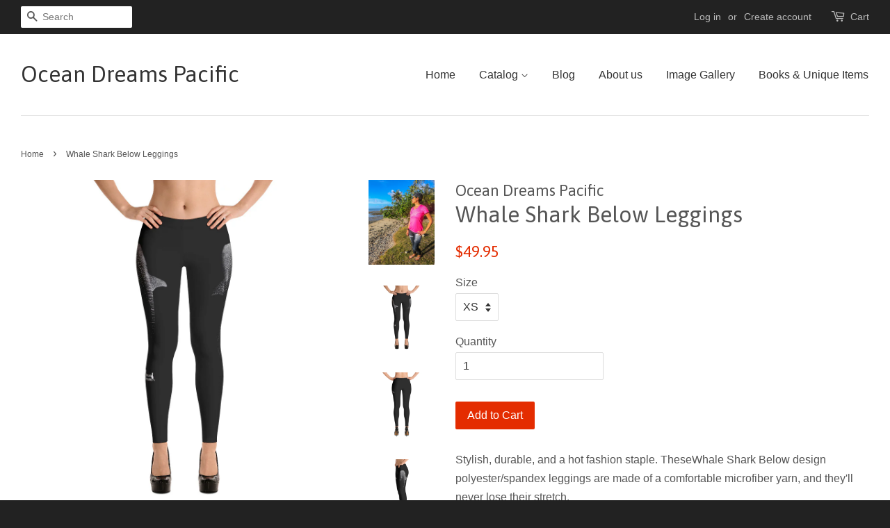

--- FILE ---
content_type: text/html; charset=utf-8
request_url: https://oceandreamspacific.com/products/whale-shark-below-leggings
body_size: 18285
content:
<!doctype html>
<!--[if lt IE 7]><html class="no-js lt-ie9 lt-ie8 lt-ie7" lang="en"> <![endif]-->
<!--[if IE 7]><html class="no-js lt-ie9 lt-ie8" lang="en"> <![endif]-->
<!--[if IE 8]><html class="no-js lt-ie9" lang="en"> <![endif]-->
<!--[if IE 9 ]><html class="ie9 no-js"> <![endif]-->
<!--[if (gt IE 9)|!(IE)]><!--> <html class="no-js"> <!--<![endif]-->
<head>

  <!-- Basic page needs ================================================== -->
  <meta charset="utf-8">
  <meta http-equiv="X-UA-Compatible" content="IE=edge,chrome=1">

  

  <!-- Title and description ================================================== -->
  <title>
  Whale Shark Below Leggings &ndash; Ocean Dreams Pacific
  </title>

  
  <meta name="description" content="Stylish, durable, and a hot fashion staple. TheseWhale Shark Below design polyester/spandex leggings are made of a comfortable microfiber yarn, and they&#39;ll never lose their stretch. • Fabric is 82% polyester, 18% spandex • Four-way stretch • Elastic waistband • Precision-cut and hand-sewn after printingSize guide   XS ">
  

  <!-- Social meta ================================================== -->
  

  <meta property="og:type" content="product">
  <meta property="og:title" content="Whale Shark Below Leggings">
  <meta property="og:url" content="https://oceandreamspacific.com/products/whale-shark-below-leggings">
  
  <meta property="og:image" content="http://oceandreamspacific.com/cdn/shop/products/mockup-ab85adc4_grande.jpg?v=1558674650">
  <meta property="og:image:secure_url" content="https://oceandreamspacific.com/cdn/shop/products/mockup-ab85adc4_grande.jpg?v=1558674650">
  
  <meta property="og:image" content="http://oceandreamspacific.com/cdn/shop/products/mockup-ea82f339_grande.jpg?v=1558674650">
  <meta property="og:image:secure_url" content="https://oceandreamspacific.com/cdn/shop/products/mockup-ea82f339_grande.jpg?v=1558674650">
  
  <meta property="og:image" content="http://oceandreamspacific.com/cdn/shop/products/April_23_Piti_swim_2019_1_grande.JPG?v=1558674650">
  <meta property="og:image:secure_url" content="https://oceandreamspacific.com/cdn/shop/products/April_23_Piti_swim_2019_1_grande.JPG?v=1558674650">
  
  <meta property="og:price:amount" content="49.95">
  <meta property="og:price:currency" content="USD">



  <meta property="og:description" content="Stylish, durable, and a hot fashion staple. TheseWhale Shark Below design polyester/spandex leggings are made of a comfortable microfiber yarn, and they&#39;ll never lose their stretch. • Fabric is 82% polyester, 18% spandex • Four-way stretch • Elastic waistband • Precision-cut and hand-sewn after printingSize guide   XS ">


<meta property="og:site_name" content="Ocean Dreams Pacific">


  <meta name="twitter:card" content="summary">



  <meta name="twitter:title" content="Whale Shark Below Leggings">
  <meta name="twitter:description" content="Stylish, durable, and a hot fashion staple. TheseWhale Shark Below design polyester/spandex leggings are made of a comfortable microfiber yarn, and they&#39;ll never lose their stretch. 

• Fabric is 82% ">
  <meta name="twitter:image" content="https://oceandreamspacific.com/cdn/shop/products/April_23_Piti_swim_2019_1_large.JPG?v=1558674650">
  <meta name="twitter:image:width" content="480">
  <meta name="twitter:image:height" content="480">



  <!-- Helpers ================================================== -->
  <link rel="canonical" href="https://oceandreamspacific.com/products/whale-shark-below-leggings">
  <meta name="viewport" content="width=device-width,initial-scale=1">
  <meta name="theme-color" content="#e42c00">

  <!-- CSS ================================================== -->
  <link href="//oceandreamspacific.com/cdn/shop/t/3/assets/timber.scss.css?v=113599923951029305031762478767" rel="stylesheet" type="text/css" media="all" />
  <link href="//oceandreamspacific.com/cdn/shop/t/3/assets/theme.scss.css?v=29967177655557315211762478767" rel="stylesheet" type="text/css" media="all" />

  

  
    
    
    <link href="//fonts.googleapis.com/css?family=Asap:400" rel="stylesheet" type="text/css" media="all" />
  




  <!-- Header hook for plugins ================================================== -->
  <script>window.performance && window.performance.mark && window.performance.mark('shopify.content_for_header.start');</script><meta name="google-site-verification" content="lv-cokuLxV3Ez2QdEstTu6vdbOHpfpG9zWj22_VKpd0">
<meta id="shopify-digital-wallet" name="shopify-digital-wallet" content="/12593879/digital_wallets/dialog">
<meta name="shopify-checkout-api-token" content="675637d4783b791686c7236215a6abf6">
<meta id="in-context-paypal-metadata" data-shop-id="12593879" data-venmo-supported="false" data-environment="production" data-locale="en_US" data-paypal-v4="true" data-currency="USD">
<link rel="alternate" type="application/json+oembed" href="https://oceandreamspacific.com/products/whale-shark-below-leggings.oembed">
<script async="async" src="/checkouts/internal/preloads.js?locale=en-US"></script>
<link rel="preconnect" href="https://shop.app" crossorigin="anonymous">
<script async="async" src="https://shop.app/checkouts/internal/preloads.js?locale=en-US&shop_id=12593879" crossorigin="anonymous"></script>
<script id="apple-pay-shop-capabilities" type="application/json">{"shopId":12593879,"countryCode":"US","currencyCode":"USD","merchantCapabilities":["supports3DS"],"merchantId":"gid:\/\/shopify\/Shop\/12593879","merchantName":"Ocean Dreams Pacific","requiredBillingContactFields":["postalAddress","email"],"requiredShippingContactFields":["postalAddress","email"],"shippingType":"shipping","supportedNetworks":["visa","masterCard","amex","discover","elo","jcb"],"total":{"type":"pending","label":"Ocean Dreams Pacific","amount":"1.00"},"shopifyPaymentsEnabled":true,"supportsSubscriptions":true}</script>
<script id="shopify-features" type="application/json">{"accessToken":"675637d4783b791686c7236215a6abf6","betas":["rich-media-storefront-analytics"],"domain":"oceandreamspacific.com","predictiveSearch":true,"shopId":12593879,"locale":"en"}</script>
<script>var Shopify = Shopify || {};
Shopify.shop = "ocean-dreams-pacific.myshopify.com";
Shopify.locale = "en";
Shopify.currency = {"active":"USD","rate":"1.0"};
Shopify.country = "US";
Shopify.theme = {"name":"OceanDreamsWeb","id":119179331,"schema_name":null,"schema_version":null,"theme_store_id":380,"role":"main"};
Shopify.theme.handle = "null";
Shopify.theme.style = {"id":null,"handle":null};
Shopify.cdnHost = "oceandreamspacific.com/cdn";
Shopify.routes = Shopify.routes || {};
Shopify.routes.root = "/";</script>
<script type="module">!function(o){(o.Shopify=o.Shopify||{}).modules=!0}(window);</script>
<script>!function(o){function n(){var o=[];function n(){o.push(Array.prototype.slice.apply(arguments))}return n.q=o,n}var t=o.Shopify=o.Shopify||{};t.loadFeatures=n(),t.autoloadFeatures=n()}(window);</script>
<script>
  window.ShopifyPay = window.ShopifyPay || {};
  window.ShopifyPay.apiHost = "shop.app\/pay";
  window.ShopifyPay.redirectState = null;
</script>
<script id="shop-js-analytics" type="application/json">{"pageType":"product"}</script>
<script defer="defer" async type="module" src="//oceandreamspacific.com/cdn/shopifycloud/shop-js/modules/v2/client.init-shop-cart-sync_BN7fPSNr.en.esm.js"></script>
<script defer="defer" async type="module" src="//oceandreamspacific.com/cdn/shopifycloud/shop-js/modules/v2/chunk.common_Cbph3Kss.esm.js"></script>
<script defer="defer" async type="module" src="//oceandreamspacific.com/cdn/shopifycloud/shop-js/modules/v2/chunk.modal_DKumMAJ1.esm.js"></script>
<script type="module">
  await import("//oceandreamspacific.com/cdn/shopifycloud/shop-js/modules/v2/client.init-shop-cart-sync_BN7fPSNr.en.esm.js");
await import("//oceandreamspacific.com/cdn/shopifycloud/shop-js/modules/v2/chunk.common_Cbph3Kss.esm.js");
await import("//oceandreamspacific.com/cdn/shopifycloud/shop-js/modules/v2/chunk.modal_DKumMAJ1.esm.js");

  window.Shopify.SignInWithShop?.initShopCartSync?.({"fedCMEnabled":true,"windoidEnabled":true});

</script>
<script defer="defer" async type="module" src="//oceandreamspacific.com/cdn/shopifycloud/shop-js/modules/v2/client.payment-terms_BxzfvcZJ.en.esm.js"></script>
<script defer="defer" async type="module" src="//oceandreamspacific.com/cdn/shopifycloud/shop-js/modules/v2/chunk.common_Cbph3Kss.esm.js"></script>
<script defer="defer" async type="module" src="//oceandreamspacific.com/cdn/shopifycloud/shop-js/modules/v2/chunk.modal_DKumMAJ1.esm.js"></script>
<script type="module">
  await import("//oceandreamspacific.com/cdn/shopifycloud/shop-js/modules/v2/client.payment-terms_BxzfvcZJ.en.esm.js");
await import("//oceandreamspacific.com/cdn/shopifycloud/shop-js/modules/v2/chunk.common_Cbph3Kss.esm.js");
await import("//oceandreamspacific.com/cdn/shopifycloud/shop-js/modules/v2/chunk.modal_DKumMAJ1.esm.js");

  
</script>
<script>
  window.Shopify = window.Shopify || {};
  if (!window.Shopify.featureAssets) window.Shopify.featureAssets = {};
  window.Shopify.featureAssets['shop-js'] = {"shop-cart-sync":["modules/v2/client.shop-cart-sync_CJVUk8Jm.en.esm.js","modules/v2/chunk.common_Cbph3Kss.esm.js","modules/v2/chunk.modal_DKumMAJ1.esm.js"],"init-fed-cm":["modules/v2/client.init-fed-cm_7Fvt41F4.en.esm.js","modules/v2/chunk.common_Cbph3Kss.esm.js","modules/v2/chunk.modal_DKumMAJ1.esm.js"],"init-shop-email-lookup-coordinator":["modules/v2/client.init-shop-email-lookup-coordinator_Cc088_bR.en.esm.js","modules/v2/chunk.common_Cbph3Kss.esm.js","modules/v2/chunk.modal_DKumMAJ1.esm.js"],"init-windoid":["modules/v2/client.init-windoid_hPopwJRj.en.esm.js","modules/v2/chunk.common_Cbph3Kss.esm.js","modules/v2/chunk.modal_DKumMAJ1.esm.js"],"shop-button":["modules/v2/client.shop-button_B0jaPSNF.en.esm.js","modules/v2/chunk.common_Cbph3Kss.esm.js","modules/v2/chunk.modal_DKumMAJ1.esm.js"],"shop-cash-offers":["modules/v2/client.shop-cash-offers_DPIskqss.en.esm.js","modules/v2/chunk.common_Cbph3Kss.esm.js","modules/v2/chunk.modal_DKumMAJ1.esm.js"],"shop-toast-manager":["modules/v2/client.shop-toast-manager_CK7RT69O.en.esm.js","modules/v2/chunk.common_Cbph3Kss.esm.js","modules/v2/chunk.modal_DKumMAJ1.esm.js"],"init-shop-cart-sync":["modules/v2/client.init-shop-cart-sync_BN7fPSNr.en.esm.js","modules/v2/chunk.common_Cbph3Kss.esm.js","modules/v2/chunk.modal_DKumMAJ1.esm.js"],"init-customer-accounts-sign-up":["modules/v2/client.init-customer-accounts-sign-up_CfPf4CXf.en.esm.js","modules/v2/client.shop-login-button_DeIztwXF.en.esm.js","modules/v2/chunk.common_Cbph3Kss.esm.js","modules/v2/chunk.modal_DKumMAJ1.esm.js"],"pay-button":["modules/v2/client.pay-button_CgIwFSYN.en.esm.js","modules/v2/chunk.common_Cbph3Kss.esm.js","modules/v2/chunk.modal_DKumMAJ1.esm.js"],"init-customer-accounts":["modules/v2/client.init-customer-accounts_DQ3x16JI.en.esm.js","modules/v2/client.shop-login-button_DeIztwXF.en.esm.js","modules/v2/chunk.common_Cbph3Kss.esm.js","modules/v2/chunk.modal_DKumMAJ1.esm.js"],"avatar":["modules/v2/client.avatar_BTnouDA3.en.esm.js"],"init-shop-for-new-customer-accounts":["modules/v2/client.init-shop-for-new-customer-accounts_CsZy_esa.en.esm.js","modules/v2/client.shop-login-button_DeIztwXF.en.esm.js","modules/v2/chunk.common_Cbph3Kss.esm.js","modules/v2/chunk.modal_DKumMAJ1.esm.js"],"shop-follow-button":["modules/v2/client.shop-follow-button_BRMJjgGd.en.esm.js","modules/v2/chunk.common_Cbph3Kss.esm.js","modules/v2/chunk.modal_DKumMAJ1.esm.js"],"checkout-modal":["modules/v2/client.checkout-modal_B9Drz_yf.en.esm.js","modules/v2/chunk.common_Cbph3Kss.esm.js","modules/v2/chunk.modal_DKumMAJ1.esm.js"],"shop-login-button":["modules/v2/client.shop-login-button_DeIztwXF.en.esm.js","modules/v2/chunk.common_Cbph3Kss.esm.js","modules/v2/chunk.modal_DKumMAJ1.esm.js"],"lead-capture":["modules/v2/client.lead-capture_DXYzFM3R.en.esm.js","modules/v2/chunk.common_Cbph3Kss.esm.js","modules/v2/chunk.modal_DKumMAJ1.esm.js"],"shop-login":["modules/v2/client.shop-login_CA5pJqmO.en.esm.js","modules/v2/chunk.common_Cbph3Kss.esm.js","modules/v2/chunk.modal_DKumMAJ1.esm.js"],"payment-terms":["modules/v2/client.payment-terms_BxzfvcZJ.en.esm.js","modules/v2/chunk.common_Cbph3Kss.esm.js","modules/v2/chunk.modal_DKumMAJ1.esm.js"]};
</script>
<script>(function() {
  var isLoaded = false;
  function asyncLoad() {
    if (isLoaded) return;
    isLoaded = true;
    var urls = ["\/\/cdn.shopify.com\/proxy\/06c2e66ed5813c895a744af3b6d79c74aa61efcc4eb28332d88f0b257e3aa5d2\/static.cdn.printful.com\/static\/js\/external\/shopify-product-customizer.js?v=0.28\u0026shop=ocean-dreams-pacific.myshopify.com\u0026sp-cache-control=cHVibGljLCBtYXgtYWdlPTkwMA"];
    for (var i = 0; i < urls.length; i++) {
      var s = document.createElement('script');
      s.type = 'text/javascript';
      s.async = true;
      s.src = urls[i];
      var x = document.getElementsByTagName('script')[0];
      x.parentNode.insertBefore(s, x);
    }
  };
  if(window.attachEvent) {
    window.attachEvent('onload', asyncLoad);
  } else {
    window.addEventListener('load', asyncLoad, false);
  }
})();</script>
<script id="__st">var __st={"a":12593879,"offset":36000,"reqid":"9fcce179-32d4-4477-982a-87b87520f27f-1769741419","pageurl":"oceandreamspacific.com\/products\/whale-shark-below-leggings","u":"afb129e3a61b","p":"product","rtyp":"product","rid":1316121116753};</script>
<script>window.ShopifyPaypalV4VisibilityTracking = true;</script>
<script id="captcha-bootstrap">!function(){'use strict';const t='contact',e='account',n='new_comment',o=[[t,t],['blogs',n],['comments',n],[t,'customer']],c=[[e,'customer_login'],[e,'guest_login'],[e,'recover_customer_password'],[e,'create_customer']],r=t=>t.map((([t,e])=>`form[action*='/${t}']:not([data-nocaptcha='true']) input[name='form_type'][value='${e}']`)).join(','),a=t=>()=>t?[...document.querySelectorAll(t)].map((t=>t.form)):[];function s(){const t=[...o],e=r(t);return a(e)}const i='password',u='form_key',d=['recaptcha-v3-token','g-recaptcha-response','h-captcha-response',i],f=()=>{try{return window.sessionStorage}catch{return}},m='__shopify_v',_=t=>t.elements[u];function p(t,e,n=!1){try{const o=window.sessionStorage,c=JSON.parse(o.getItem(e)),{data:r}=function(t){const{data:e,action:n}=t;return t[m]||n?{data:e,action:n}:{data:t,action:n}}(c);for(const[e,n]of Object.entries(r))t.elements[e]&&(t.elements[e].value=n);n&&o.removeItem(e)}catch(o){console.error('form repopulation failed',{error:o})}}const l='form_type',E='cptcha';function T(t){t.dataset[E]=!0}const w=window,h=w.document,L='Shopify',v='ce_forms',y='captcha';let A=!1;((t,e)=>{const n=(g='f06e6c50-85a8-45c8-87d0-21a2b65856fe',I='https://cdn.shopify.com/shopifycloud/storefront-forms-hcaptcha/ce_storefront_forms_captcha_hcaptcha.v1.5.2.iife.js',D={infoText:'Protected by hCaptcha',privacyText:'Privacy',termsText:'Terms'},(t,e,n)=>{const o=w[L][v],c=o.bindForm;if(c)return c(t,g,e,D).then(n);var r;o.q.push([[t,g,e,D],n]),r=I,A||(h.body.append(Object.assign(h.createElement('script'),{id:'captcha-provider',async:!0,src:r})),A=!0)});var g,I,D;w[L]=w[L]||{},w[L][v]=w[L][v]||{},w[L][v].q=[],w[L][y]=w[L][y]||{},w[L][y].protect=function(t,e){n(t,void 0,e),T(t)},Object.freeze(w[L][y]),function(t,e,n,w,h,L){const[v,y,A,g]=function(t,e,n){const i=e?o:[],u=t?c:[],d=[...i,...u],f=r(d),m=r(i),_=r(d.filter((([t,e])=>n.includes(e))));return[a(f),a(m),a(_),s()]}(w,h,L),I=t=>{const e=t.target;return e instanceof HTMLFormElement?e:e&&e.form},D=t=>v().includes(t);t.addEventListener('submit',(t=>{const e=I(t);if(!e)return;const n=D(e)&&!e.dataset.hcaptchaBound&&!e.dataset.recaptchaBound,o=_(e),c=g().includes(e)&&(!o||!o.value);(n||c)&&t.preventDefault(),c&&!n&&(function(t){try{if(!f())return;!function(t){const e=f();if(!e)return;const n=_(t);if(!n)return;const o=n.value;o&&e.removeItem(o)}(t);const e=Array.from(Array(32),(()=>Math.random().toString(36)[2])).join('');!function(t,e){_(t)||t.append(Object.assign(document.createElement('input'),{type:'hidden',name:u})),t.elements[u].value=e}(t,e),function(t,e){const n=f();if(!n)return;const o=[...t.querySelectorAll(`input[type='${i}']`)].map((({name:t})=>t)),c=[...d,...o],r={};for(const[a,s]of new FormData(t).entries())c.includes(a)||(r[a]=s);n.setItem(e,JSON.stringify({[m]:1,action:t.action,data:r}))}(t,e)}catch(e){console.error('failed to persist form',e)}}(e),e.submit())}));const S=(t,e)=>{t&&!t.dataset[E]&&(n(t,e.some((e=>e===t))),T(t))};for(const o of['focusin','change'])t.addEventListener(o,(t=>{const e=I(t);D(e)&&S(e,y())}));const B=e.get('form_key'),M=e.get(l),P=B&&M;t.addEventListener('DOMContentLoaded',(()=>{const t=y();if(P)for(const e of t)e.elements[l].value===M&&p(e,B);[...new Set([...A(),...v().filter((t=>'true'===t.dataset.shopifyCaptcha))])].forEach((e=>S(e,t)))}))}(h,new URLSearchParams(w.location.search),n,t,e,['guest_login'])})(!0,!0)}();</script>
<script integrity="sha256-4kQ18oKyAcykRKYeNunJcIwy7WH5gtpwJnB7kiuLZ1E=" data-source-attribution="shopify.loadfeatures" defer="defer" src="//oceandreamspacific.com/cdn/shopifycloud/storefront/assets/storefront/load_feature-a0a9edcb.js" crossorigin="anonymous"></script>
<script crossorigin="anonymous" defer="defer" src="//oceandreamspacific.com/cdn/shopifycloud/storefront/assets/shopify_pay/storefront-65b4c6d7.js?v=20250812"></script>
<script data-source-attribution="shopify.dynamic_checkout.dynamic.init">var Shopify=Shopify||{};Shopify.PaymentButton=Shopify.PaymentButton||{isStorefrontPortableWallets:!0,init:function(){window.Shopify.PaymentButton.init=function(){};var t=document.createElement("script");t.src="https://oceandreamspacific.com/cdn/shopifycloud/portable-wallets/latest/portable-wallets.en.js",t.type="module",document.head.appendChild(t)}};
</script>
<script data-source-attribution="shopify.dynamic_checkout.buyer_consent">
  function portableWalletsHideBuyerConsent(e){var t=document.getElementById("shopify-buyer-consent"),n=document.getElementById("shopify-subscription-policy-button");t&&n&&(t.classList.add("hidden"),t.setAttribute("aria-hidden","true"),n.removeEventListener("click",e))}function portableWalletsShowBuyerConsent(e){var t=document.getElementById("shopify-buyer-consent"),n=document.getElementById("shopify-subscription-policy-button");t&&n&&(t.classList.remove("hidden"),t.removeAttribute("aria-hidden"),n.addEventListener("click",e))}window.Shopify?.PaymentButton&&(window.Shopify.PaymentButton.hideBuyerConsent=portableWalletsHideBuyerConsent,window.Shopify.PaymentButton.showBuyerConsent=portableWalletsShowBuyerConsent);
</script>
<script data-source-attribution="shopify.dynamic_checkout.cart.bootstrap">document.addEventListener("DOMContentLoaded",(function(){function t(){return document.querySelector("shopify-accelerated-checkout-cart, shopify-accelerated-checkout")}if(t())Shopify.PaymentButton.init();else{new MutationObserver((function(e,n){t()&&(Shopify.PaymentButton.init(),n.disconnect())})).observe(document.body,{childList:!0,subtree:!0})}}));
</script>
<link id="shopify-accelerated-checkout-styles" rel="stylesheet" media="screen" href="https://oceandreamspacific.com/cdn/shopifycloud/portable-wallets/latest/accelerated-checkout-backwards-compat.css" crossorigin="anonymous">
<style id="shopify-accelerated-checkout-cart">
        #shopify-buyer-consent {
  margin-top: 1em;
  display: inline-block;
  width: 100%;
}

#shopify-buyer-consent.hidden {
  display: none;
}

#shopify-subscription-policy-button {
  background: none;
  border: none;
  padding: 0;
  text-decoration: underline;
  font-size: inherit;
  cursor: pointer;
}

#shopify-subscription-policy-button::before {
  box-shadow: none;
}

      </style>

<script>window.performance && window.performance.mark && window.performance.mark('shopify.content_for_header.end');</script>

  

<!--[if lt IE 9]>
<script src="//cdnjs.cloudflare.com/ajax/libs/html5shiv/3.7.2/html5shiv.min.js" type="text/javascript"></script>
<script src="//oceandreamspacific.com/cdn/shop/t/3/assets/respond.min.js?v=52248677837542619231469083320" type="text/javascript"></script>
<link href="//oceandreamspacific.com/cdn/shop/t/3/assets/respond-proxy.html" id="respond-proxy" rel="respond-proxy" />
<link href="//oceandreamspacific.com/search?q=f184de55c4d8feaf796d00a8cc956f85" id="respond-redirect" rel="respond-redirect" />
<script src="//oceandreamspacific.com/search?q=f184de55c4d8feaf796d00a8cc956f85" type="text/javascript"></script>
<![endif]-->



  <script src="//ajax.googleapis.com/ajax/libs/jquery/1.11.0/jquery.min.js" type="text/javascript"></script>
  <script src="//oceandreamspacific.com/cdn/shop/t/3/assets/modernizr.min.js?v=26620055551102246001469083319" type="text/javascript"></script>

  
  

<link href="https://monorail-edge.shopifysvc.com" rel="dns-prefetch">
<script>(function(){if ("sendBeacon" in navigator && "performance" in window) {try {var session_token_from_headers = performance.getEntriesByType('navigation')[0].serverTiming.find(x => x.name == '_s').description;} catch {var session_token_from_headers = undefined;}var session_cookie_matches = document.cookie.match(/_shopify_s=([^;]*)/);var session_token_from_cookie = session_cookie_matches && session_cookie_matches.length === 2 ? session_cookie_matches[1] : "";var session_token = session_token_from_headers || session_token_from_cookie || "";function handle_abandonment_event(e) {var entries = performance.getEntries().filter(function(entry) {return /monorail-edge.shopifysvc.com/.test(entry.name);});if (!window.abandonment_tracked && entries.length === 0) {window.abandonment_tracked = true;var currentMs = Date.now();var navigation_start = performance.timing.navigationStart;var payload = {shop_id: 12593879,url: window.location.href,navigation_start,duration: currentMs - navigation_start,session_token,page_type: "product"};window.navigator.sendBeacon("https://monorail-edge.shopifysvc.com/v1/produce", JSON.stringify({schema_id: "online_store_buyer_site_abandonment/1.1",payload: payload,metadata: {event_created_at_ms: currentMs,event_sent_at_ms: currentMs}}));}}window.addEventListener('pagehide', handle_abandonment_event);}}());</script>
<script id="web-pixels-manager-setup">(function e(e,d,r,n,o){if(void 0===o&&(o={}),!Boolean(null===(a=null===(i=window.Shopify)||void 0===i?void 0:i.analytics)||void 0===a?void 0:a.replayQueue)){var i,a;window.Shopify=window.Shopify||{};var t=window.Shopify;t.analytics=t.analytics||{};var s=t.analytics;s.replayQueue=[],s.publish=function(e,d,r){return s.replayQueue.push([e,d,r]),!0};try{self.performance.mark("wpm:start")}catch(e){}var l=function(){var e={modern:/Edge?\/(1{2}[4-9]|1[2-9]\d|[2-9]\d{2}|\d{4,})\.\d+(\.\d+|)|Firefox\/(1{2}[4-9]|1[2-9]\d|[2-9]\d{2}|\d{4,})\.\d+(\.\d+|)|Chrom(ium|e)\/(9{2}|\d{3,})\.\d+(\.\d+|)|(Maci|X1{2}).+ Version\/(15\.\d+|(1[6-9]|[2-9]\d|\d{3,})\.\d+)([,.]\d+|)( \(\w+\)|)( Mobile\/\w+|) Safari\/|Chrome.+OPR\/(9{2}|\d{3,})\.\d+\.\d+|(CPU[ +]OS|iPhone[ +]OS|CPU[ +]iPhone|CPU IPhone OS|CPU iPad OS)[ +]+(15[._]\d+|(1[6-9]|[2-9]\d|\d{3,})[._]\d+)([._]\d+|)|Android:?[ /-](13[3-9]|1[4-9]\d|[2-9]\d{2}|\d{4,})(\.\d+|)(\.\d+|)|Android.+Firefox\/(13[5-9]|1[4-9]\d|[2-9]\d{2}|\d{4,})\.\d+(\.\d+|)|Android.+Chrom(ium|e)\/(13[3-9]|1[4-9]\d|[2-9]\d{2}|\d{4,})\.\d+(\.\d+|)|SamsungBrowser\/([2-9]\d|\d{3,})\.\d+/,legacy:/Edge?\/(1[6-9]|[2-9]\d|\d{3,})\.\d+(\.\d+|)|Firefox\/(5[4-9]|[6-9]\d|\d{3,})\.\d+(\.\d+|)|Chrom(ium|e)\/(5[1-9]|[6-9]\d|\d{3,})\.\d+(\.\d+|)([\d.]+$|.*Safari\/(?![\d.]+ Edge\/[\d.]+$))|(Maci|X1{2}).+ Version\/(10\.\d+|(1[1-9]|[2-9]\d|\d{3,})\.\d+)([,.]\d+|)( \(\w+\)|)( Mobile\/\w+|) Safari\/|Chrome.+OPR\/(3[89]|[4-9]\d|\d{3,})\.\d+\.\d+|(CPU[ +]OS|iPhone[ +]OS|CPU[ +]iPhone|CPU IPhone OS|CPU iPad OS)[ +]+(10[._]\d+|(1[1-9]|[2-9]\d|\d{3,})[._]\d+)([._]\d+|)|Android:?[ /-](13[3-9]|1[4-9]\d|[2-9]\d{2}|\d{4,})(\.\d+|)(\.\d+|)|Mobile Safari.+OPR\/([89]\d|\d{3,})\.\d+\.\d+|Android.+Firefox\/(13[5-9]|1[4-9]\d|[2-9]\d{2}|\d{4,})\.\d+(\.\d+|)|Android.+Chrom(ium|e)\/(13[3-9]|1[4-9]\d|[2-9]\d{2}|\d{4,})\.\d+(\.\d+|)|Android.+(UC? ?Browser|UCWEB|U3)[ /]?(15\.([5-9]|\d{2,})|(1[6-9]|[2-9]\d|\d{3,})\.\d+)\.\d+|SamsungBrowser\/(5\.\d+|([6-9]|\d{2,})\.\d+)|Android.+MQ{2}Browser\/(14(\.(9|\d{2,})|)|(1[5-9]|[2-9]\d|\d{3,})(\.\d+|))(\.\d+|)|K[Aa][Ii]OS\/(3\.\d+|([4-9]|\d{2,})\.\d+)(\.\d+|)/},d=e.modern,r=e.legacy,n=navigator.userAgent;return n.match(d)?"modern":n.match(r)?"legacy":"unknown"}(),u="modern"===l?"modern":"legacy",c=(null!=n?n:{modern:"",legacy:""})[u],f=function(e){return[e.baseUrl,"/wpm","/b",e.hashVersion,"modern"===e.buildTarget?"m":"l",".js"].join("")}({baseUrl:d,hashVersion:r,buildTarget:u}),m=function(e){var d=e.version,r=e.bundleTarget,n=e.surface,o=e.pageUrl,i=e.monorailEndpoint;return{emit:function(e){var a=e.status,t=e.errorMsg,s=(new Date).getTime(),l=JSON.stringify({metadata:{event_sent_at_ms:s},events:[{schema_id:"web_pixels_manager_load/3.1",payload:{version:d,bundle_target:r,page_url:o,status:a,surface:n,error_msg:t},metadata:{event_created_at_ms:s}}]});if(!i)return console&&console.warn&&console.warn("[Web Pixels Manager] No Monorail endpoint provided, skipping logging."),!1;try{return self.navigator.sendBeacon.bind(self.navigator)(i,l)}catch(e){}var u=new XMLHttpRequest;try{return u.open("POST",i,!0),u.setRequestHeader("Content-Type","text/plain"),u.send(l),!0}catch(e){return console&&console.warn&&console.warn("[Web Pixels Manager] Got an unhandled error while logging to Monorail."),!1}}}}({version:r,bundleTarget:l,surface:e.surface,pageUrl:self.location.href,monorailEndpoint:e.monorailEndpoint});try{o.browserTarget=l,function(e){var d=e.src,r=e.async,n=void 0===r||r,o=e.onload,i=e.onerror,a=e.sri,t=e.scriptDataAttributes,s=void 0===t?{}:t,l=document.createElement("script"),u=document.querySelector("head"),c=document.querySelector("body");if(l.async=n,l.src=d,a&&(l.integrity=a,l.crossOrigin="anonymous"),s)for(var f in s)if(Object.prototype.hasOwnProperty.call(s,f))try{l.dataset[f]=s[f]}catch(e){}if(o&&l.addEventListener("load",o),i&&l.addEventListener("error",i),u)u.appendChild(l);else{if(!c)throw new Error("Did not find a head or body element to append the script");c.appendChild(l)}}({src:f,async:!0,onload:function(){if(!function(){var e,d;return Boolean(null===(d=null===(e=window.Shopify)||void 0===e?void 0:e.analytics)||void 0===d?void 0:d.initialized)}()){var d=window.webPixelsManager.init(e)||void 0;if(d){var r=window.Shopify.analytics;r.replayQueue.forEach((function(e){var r=e[0],n=e[1],o=e[2];d.publishCustomEvent(r,n,o)})),r.replayQueue=[],r.publish=d.publishCustomEvent,r.visitor=d.visitor,r.initialized=!0}}},onerror:function(){return m.emit({status:"failed",errorMsg:"".concat(f," has failed to load")})},sri:function(e){var d=/^sha384-[A-Za-z0-9+/=]+$/;return"string"==typeof e&&d.test(e)}(c)?c:"",scriptDataAttributes:o}),m.emit({status:"loading"})}catch(e){m.emit({status:"failed",errorMsg:(null==e?void 0:e.message)||"Unknown error"})}}})({shopId: 12593879,storefrontBaseUrl: "https://oceandreamspacific.com",extensionsBaseUrl: "https://extensions.shopifycdn.com/cdn/shopifycloud/web-pixels-manager",monorailEndpoint: "https://monorail-edge.shopifysvc.com/unstable/produce_batch",surface: "storefront-renderer",enabledBetaFlags: ["2dca8a86"],webPixelsConfigList: [{"id":"1097236673","configuration":"{\"storeIdentity\":\"ocean-dreams-pacific.myshopify.com\",\"baseURL\":\"https:\\\/\\\/api.printful.com\\\/shopify-pixels\"}","eventPayloadVersion":"v1","runtimeContext":"STRICT","scriptVersion":"74f275712857ab41bea9d998dcb2f9da","type":"APP","apiClientId":156624,"privacyPurposes":["ANALYTICS","MARKETING","SALE_OF_DATA"],"dataSharingAdjustments":{"protectedCustomerApprovalScopes":["read_customer_address","read_customer_email","read_customer_name","read_customer_personal_data","read_customer_phone"]}},{"id":"595984577","configuration":"{\"config\":\"{\\\"pixel_id\\\":\\\"GT-5TPXFRJ\\\",\\\"target_country\\\":\\\"US\\\",\\\"gtag_events\\\":[{\\\"type\\\":\\\"purchase\\\",\\\"action_label\\\":\\\"MC-GWVGFCDXC8\\\"},{\\\"type\\\":\\\"page_view\\\",\\\"action_label\\\":\\\"MC-GWVGFCDXC8\\\"},{\\\"type\\\":\\\"view_item\\\",\\\"action_label\\\":\\\"MC-GWVGFCDXC8\\\"}],\\\"enable_monitoring_mode\\\":false}\"}","eventPayloadVersion":"v1","runtimeContext":"OPEN","scriptVersion":"b2a88bafab3e21179ed38636efcd8a93","type":"APP","apiClientId":1780363,"privacyPurposes":[],"dataSharingAdjustments":{"protectedCustomerApprovalScopes":["read_customer_address","read_customer_email","read_customer_name","read_customer_personal_data","read_customer_phone"]}},{"id":"86278337","eventPayloadVersion":"v1","runtimeContext":"LAX","scriptVersion":"1","type":"CUSTOM","privacyPurposes":["ANALYTICS"],"name":"Google Analytics tag (migrated)"},{"id":"shopify-app-pixel","configuration":"{}","eventPayloadVersion":"v1","runtimeContext":"STRICT","scriptVersion":"0450","apiClientId":"shopify-pixel","type":"APP","privacyPurposes":["ANALYTICS","MARKETING"]},{"id":"shopify-custom-pixel","eventPayloadVersion":"v1","runtimeContext":"LAX","scriptVersion":"0450","apiClientId":"shopify-pixel","type":"CUSTOM","privacyPurposes":["ANALYTICS","MARKETING"]}],isMerchantRequest: false,initData: {"shop":{"name":"Ocean Dreams Pacific","paymentSettings":{"currencyCode":"USD"},"myshopifyDomain":"ocean-dreams-pacific.myshopify.com","countryCode":"US","storefrontUrl":"https:\/\/oceandreamspacific.com"},"customer":null,"cart":null,"checkout":null,"productVariants":[{"price":{"amount":49.95,"currencyCode":"USD"},"product":{"title":"Whale Shark Below Leggings","vendor":"Ocean Dreams Pacific","id":"1316121116753","untranslatedTitle":"Whale Shark Below Leggings","url":"\/products\/whale-shark-below-leggings","type":""},"id":"12183754637393","image":{"src":"\/\/oceandreamspacific.com\/cdn\/shop\/products\/mockup-ea82f339.jpg?v=1558674650"},"sku":"1385762","title":"XS","untranslatedTitle":"XS"},{"price":{"amount":49.95,"currencyCode":"USD"},"product":{"title":"Whale Shark Below Leggings","vendor":"Ocean Dreams Pacific","id":"1316121116753","untranslatedTitle":"Whale Shark Below Leggings","url":"\/products\/whale-shark-below-leggings","type":""},"id":"12183754670161","image":{"src":"\/\/oceandreamspacific.com\/cdn\/shop\/products\/mockup-ea82f339.jpg?v=1558674650"},"sku":"4110725","title":"S","untranslatedTitle":"S"},{"price":{"amount":49.95,"currencyCode":"USD"},"product":{"title":"Whale Shark Below Leggings","vendor":"Ocean Dreams Pacific","id":"1316121116753","untranslatedTitle":"Whale Shark Below Leggings","url":"\/products\/whale-shark-below-leggings","type":""},"id":"12183754702929","image":{"src":"\/\/oceandreamspacific.com\/cdn\/shop\/products\/mockup-ea82f339.jpg?v=1558674650"},"sku":"9019296","title":"M","untranslatedTitle":"M"},{"price":{"amount":49.95,"currencyCode":"USD"},"product":{"title":"Whale Shark Below Leggings","vendor":"Ocean Dreams Pacific","id":"1316121116753","untranslatedTitle":"Whale Shark Below Leggings","url":"\/products\/whale-shark-below-leggings","type":""},"id":"12183754735697","image":{"src":"\/\/oceandreamspacific.com\/cdn\/shop\/products\/mockup-ea82f339.jpg?v=1558674650"},"sku":"2414461","title":"L","untranslatedTitle":"L"},{"price":{"amount":49.95,"currencyCode":"USD"},"product":{"title":"Whale Shark Below Leggings","vendor":"Ocean Dreams Pacific","id":"1316121116753","untranslatedTitle":"Whale Shark Below Leggings","url":"\/products\/whale-shark-below-leggings","type":""},"id":"12183754768465","image":{"src":"\/\/oceandreamspacific.com\/cdn\/shop\/products\/mockup-ea82f339.jpg?v=1558674650"},"sku":"7535915","title":"XL","untranslatedTitle":"XL"}],"purchasingCompany":null},},"https://oceandreamspacific.com/cdn","1d2a099fw23dfb22ep557258f5m7a2edbae",{"modern":"","legacy":""},{"shopId":"12593879","storefrontBaseUrl":"https:\/\/oceandreamspacific.com","extensionBaseUrl":"https:\/\/extensions.shopifycdn.com\/cdn\/shopifycloud\/web-pixels-manager","surface":"storefront-renderer","enabledBetaFlags":"[\"2dca8a86\"]","isMerchantRequest":"false","hashVersion":"1d2a099fw23dfb22ep557258f5m7a2edbae","publish":"custom","events":"[[\"page_viewed\",{}],[\"product_viewed\",{\"productVariant\":{\"price\":{\"amount\":49.95,\"currencyCode\":\"USD\"},\"product\":{\"title\":\"Whale Shark Below Leggings\",\"vendor\":\"Ocean Dreams Pacific\",\"id\":\"1316121116753\",\"untranslatedTitle\":\"Whale Shark Below Leggings\",\"url\":\"\/products\/whale-shark-below-leggings\",\"type\":\"\"},\"id\":\"12183754637393\",\"image\":{\"src\":\"\/\/oceandreamspacific.com\/cdn\/shop\/products\/mockup-ea82f339.jpg?v=1558674650\"},\"sku\":\"1385762\",\"title\":\"XS\",\"untranslatedTitle\":\"XS\"}}]]"});</script><script>
  window.ShopifyAnalytics = window.ShopifyAnalytics || {};
  window.ShopifyAnalytics.meta = window.ShopifyAnalytics.meta || {};
  window.ShopifyAnalytics.meta.currency = 'USD';
  var meta = {"product":{"id":1316121116753,"gid":"gid:\/\/shopify\/Product\/1316121116753","vendor":"Ocean Dreams Pacific","type":"","handle":"whale-shark-below-leggings","variants":[{"id":12183754637393,"price":4995,"name":"Whale Shark Below Leggings - XS","public_title":"XS","sku":"1385762"},{"id":12183754670161,"price":4995,"name":"Whale Shark Below Leggings - S","public_title":"S","sku":"4110725"},{"id":12183754702929,"price":4995,"name":"Whale Shark Below Leggings - M","public_title":"M","sku":"9019296"},{"id":12183754735697,"price":4995,"name":"Whale Shark Below Leggings - L","public_title":"L","sku":"2414461"},{"id":12183754768465,"price":4995,"name":"Whale Shark Below Leggings - XL","public_title":"XL","sku":"7535915"}],"remote":false},"page":{"pageType":"product","resourceType":"product","resourceId":1316121116753,"requestId":"9fcce179-32d4-4477-982a-87b87520f27f-1769741419"}};
  for (var attr in meta) {
    window.ShopifyAnalytics.meta[attr] = meta[attr];
  }
</script>
<script class="analytics">
  (function () {
    var customDocumentWrite = function(content) {
      var jquery = null;

      if (window.jQuery) {
        jquery = window.jQuery;
      } else if (window.Checkout && window.Checkout.$) {
        jquery = window.Checkout.$;
      }

      if (jquery) {
        jquery('body').append(content);
      }
    };

    var hasLoggedConversion = function(token) {
      if (token) {
        return document.cookie.indexOf('loggedConversion=' + token) !== -1;
      }
      return false;
    }

    var setCookieIfConversion = function(token) {
      if (token) {
        var twoMonthsFromNow = new Date(Date.now());
        twoMonthsFromNow.setMonth(twoMonthsFromNow.getMonth() + 2);

        document.cookie = 'loggedConversion=' + token + '; expires=' + twoMonthsFromNow;
      }
    }

    var trekkie = window.ShopifyAnalytics.lib = window.trekkie = window.trekkie || [];
    if (trekkie.integrations) {
      return;
    }
    trekkie.methods = [
      'identify',
      'page',
      'ready',
      'track',
      'trackForm',
      'trackLink'
    ];
    trekkie.factory = function(method) {
      return function() {
        var args = Array.prototype.slice.call(arguments);
        args.unshift(method);
        trekkie.push(args);
        return trekkie;
      };
    };
    for (var i = 0; i < trekkie.methods.length; i++) {
      var key = trekkie.methods[i];
      trekkie[key] = trekkie.factory(key);
    }
    trekkie.load = function(config) {
      trekkie.config = config || {};
      trekkie.config.initialDocumentCookie = document.cookie;
      var first = document.getElementsByTagName('script')[0];
      var script = document.createElement('script');
      script.type = 'text/javascript';
      script.onerror = function(e) {
        var scriptFallback = document.createElement('script');
        scriptFallback.type = 'text/javascript';
        scriptFallback.onerror = function(error) {
                var Monorail = {
      produce: function produce(monorailDomain, schemaId, payload) {
        var currentMs = new Date().getTime();
        var event = {
          schema_id: schemaId,
          payload: payload,
          metadata: {
            event_created_at_ms: currentMs,
            event_sent_at_ms: currentMs
          }
        };
        return Monorail.sendRequest("https://" + monorailDomain + "/v1/produce", JSON.stringify(event));
      },
      sendRequest: function sendRequest(endpointUrl, payload) {
        // Try the sendBeacon API
        if (window && window.navigator && typeof window.navigator.sendBeacon === 'function' && typeof window.Blob === 'function' && !Monorail.isIos12()) {
          var blobData = new window.Blob([payload], {
            type: 'text/plain'
          });

          if (window.navigator.sendBeacon(endpointUrl, blobData)) {
            return true;
          } // sendBeacon was not successful

        } // XHR beacon

        var xhr = new XMLHttpRequest();

        try {
          xhr.open('POST', endpointUrl);
          xhr.setRequestHeader('Content-Type', 'text/plain');
          xhr.send(payload);
        } catch (e) {
          console.log(e);
        }

        return false;
      },
      isIos12: function isIos12() {
        return window.navigator.userAgent.lastIndexOf('iPhone; CPU iPhone OS 12_') !== -1 || window.navigator.userAgent.lastIndexOf('iPad; CPU OS 12_') !== -1;
      }
    };
    Monorail.produce('monorail-edge.shopifysvc.com',
      'trekkie_storefront_load_errors/1.1',
      {shop_id: 12593879,
      theme_id: 119179331,
      app_name: "storefront",
      context_url: window.location.href,
      source_url: "//oceandreamspacific.com/cdn/s/trekkie.storefront.c59ea00e0474b293ae6629561379568a2d7c4bba.min.js"});

        };
        scriptFallback.async = true;
        scriptFallback.src = '//oceandreamspacific.com/cdn/s/trekkie.storefront.c59ea00e0474b293ae6629561379568a2d7c4bba.min.js';
        first.parentNode.insertBefore(scriptFallback, first);
      };
      script.async = true;
      script.src = '//oceandreamspacific.com/cdn/s/trekkie.storefront.c59ea00e0474b293ae6629561379568a2d7c4bba.min.js';
      first.parentNode.insertBefore(script, first);
    };
    trekkie.load(
      {"Trekkie":{"appName":"storefront","development":false,"defaultAttributes":{"shopId":12593879,"isMerchantRequest":null,"themeId":119179331,"themeCityHash":"18056840680985957249","contentLanguage":"en","currency":"USD","eventMetadataId":"3795ae3a-5b23-4b63-8e3e-2d27d328cfb9"},"isServerSideCookieWritingEnabled":true,"monorailRegion":"shop_domain","enabledBetaFlags":["65f19447","b5387b81"]},"Session Attribution":{},"S2S":{"facebookCapiEnabled":false,"source":"trekkie-storefront-renderer","apiClientId":580111}}
    );

    var loaded = false;
    trekkie.ready(function() {
      if (loaded) return;
      loaded = true;

      window.ShopifyAnalytics.lib = window.trekkie;

      var originalDocumentWrite = document.write;
      document.write = customDocumentWrite;
      try { window.ShopifyAnalytics.merchantGoogleAnalytics.call(this); } catch(error) {};
      document.write = originalDocumentWrite;

      window.ShopifyAnalytics.lib.page(null,{"pageType":"product","resourceType":"product","resourceId":1316121116753,"requestId":"9fcce179-32d4-4477-982a-87b87520f27f-1769741419","shopifyEmitted":true});

      var match = window.location.pathname.match(/checkouts\/(.+)\/(thank_you|post_purchase)/)
      var token = match? match[1]: undefined;
      if (!hasLoggedConversion(token)) {
        setCookieIfConversion(token);
        window.ShopifyAnalytics.lib.track("Viewed Product",{"currency":"USD","variantId":12183754637393,"productId":1316121116753,"productGid":"gid:\/\/shopify\/Product\/1316121116753","name":"Whale Shark Below Leggings - XS","price":"49.95","sku":"1385762","brand":"Ocean Dreams Pacific","variant":"XS","category":"","nonInteraction":true,"remote":false},undefined,undefined,{"shopifyEmitted":true});
      window.ShopifyAnalytics.lib.track("monorail:\/\/trekkie_storefront_viewed_product\/1.1",{"currency":"USD","variantId":12183754637393,"productId":1316121116753,"productGid":"gid:\/\/shopify\/Product\/1316121116753","name":"Whale Shark Below Leggings - XS","price":"49.95","sku":"1385762","brand":"Ocean Dreams Pacific","variant":"XS","category":"","nonInteraction":true,"remote":false,"referer":"https:\/\/oceandreamspacific.com\/products\/whale-shark-below-leggings"});
      }
    });


        var eventsListenerScript = document.createElement('script');
        eventsListenerScript.async = true;
        eventsListenerScript.src = "//oceandreamspacific.com/cdn/shopifycloud/storefront/assets/shop_events_listener-3da45d37.js";
        document.getElementsByTagName('head')[0].appendChild(eventsListenerScript);

})();</script>
  <script>
  if (!window.ga || (window.ga && typeof window.ga !== 'function')) {
    window.ga = function ga() {
      (window.ga.q = window.ga.q || []).push(arguments);
      if (window.Shopify && window.Shopify.analytics && typeof window.Shopify.analytics.publish === 'function') {
        window.Shopify.analytics.publish("ga_stub_called", {}, {sendTo: "google_osp_migration"});
      }
      console.error("Shopify's Google Analytics stub called with:", Array.from(arguments), "\nSee https://help.shopify.com/manual/promoting-marketing/pixels/pixel-migration#google for more information.");
    };
    if (window.Shopify && window.Shopify.analytics && typeof window.Shopify.analytics.publish === 'function') {
      window.Shopify.analytics.publish("ga_stub_initialized", {}, {sendTo: "google_osp_migration"});
    }
  }
</script>
<script
  defer
  src="https://oceandreamspacific.com/cdn/shopifycloud/perf-kit/shopify-perf-kit-3.1.0.min.js"
  data-application="storefront-renderer"
  data-shop-id="12593879"
  data-render-region="gcp-us-east1"
  data-page-type="product"
  data-theme-instance-id="119179331"
  data-theme-name=""
  data-theme-version=""
  data-monorail-region="shop_domain"
  data-resource-timing-sampling-rate="10"
  data-shs="true"
  data-shs-beacon="true"
  data-shs-export-with-fetch="true"
  data-shs-logs-sample-rate="1"
  data-shs-beacon-endpoint="https://oceandreamspacific.com/api/collect"
></script>
</head>

<body id="whale-shark-below-leggings" class="template-product" >

  <div class="header-bar">
  <div class="wrapper medium-down--hide">
    <div class="post-large--display-table">

      
        <div class="header-bar__left post-large--display-table-cell">

          

          

          
            <div class="header-bar__module header-bar__search">
              


  <form action="/search" method="get" class="header-bar__search-form clearfix" role="search">
    
    <button type="submit" class="btn icon-fallback-text header-bar__search-submit">
      <span class="icon icon-search" aria-hidden="true"></span>
      <span class="fallback-text">Search</span>
    </button>
    <input type="search" name="q" value="" aria-label="Search" class="header-bar__search-input" placeholder="Search">
  </form>


            </div>
          

        </div>
      

      <div class="header-bar__right post-large--display-table-cell">

        
          <ul class="header-bar__module header-bar__module--list">
            
              <li>
                <a href="/account/login" id="customer_login_link">Log in</a>
              </li>
              <li>or</li>
              <li>
                <a href="/account/register" id="customer_register_link">Create account</a>
              </li>  
            
          </ul>
        

        <div class="header-bar__module">
          <span class="header-bar__sep" aria-hidden="true"></span>
          <a href="/cart" class="cart-page-link">
            <span class="icon icon-cart header-bar__cart-icon" aria-hidden="true"></span>
          </a>
        </div>

        <div class="header-bar__module">
          <a href="/cart" class="cart-page-link">
            Cart
            <span class="cart-count header-bar__cart-count hidden-count">0</span>
          </a>
        </div>

        
          
        

      </div>
    </div>
  </div>
  <div class="wrapper post-large--hide">
    <button type="button" class="mobile-nav-trigger" id="MobileNavTrigger">
      <span class="icon icon-hamburger" aria-hidden="true"></span>
      Menu
    </button>
    <a href="/cart" class="cart-page-link mobile-cart-page-link">
      <span class="icon icon-cart header-bar__cart-icon" aria-hidden="true"></span>
      Cart <span class="cart-count hidden-count">0</span>
    </a>
  </div>
  <ul id="MobileNav" class="mobile-nav post-large--hide">
  
  
  
  <li class="mobile-nav__link" aria-haspopup="true">
    
      <a href="/" class="mobile-nav">
        Home
      </a>
    
  </li>
  
  
  <li class="mobile-nav__link" aria-haspopup="true">
    
      <a href="/collections/all" class="mobile-nav__sublist-trigger">
        Catalog
        <span class="icon-fallback-text mobile-nav__sublist-expand">
  <span class="icon icon-plus" aria-hidden="true"></span>
  <span class="fallback-text">+</span>
</span>
<span class="icon-fallback-text mobile-nav__sublist-contract">
  <span class="icon icon-minus" aria-hidden="true"></span>
  <span class="fallback-text">-</span>
</span>
      </a>
      <ul class="mobile-nav__sublist">  
        
          <li class="mobile-nav__sublist-link">
            <a href="/collections/ladies-leggings">Ocean Theme Leggings</a>
          </li>
        
          <li class="mobile-nav__sublist-link">
            <a href="/collections/rash-guards">Rash Guards</a>
          </li>
        
          <li class="mobile-nav__sublist-link">
            <a href="/collections/custom-apple-watch-straps">Apple Watch Bands</a>
          </li>
        
          <li class="mobile-nav__sublist-link">
            <a href="/collections/ladies-swimwear">Ladies Swimwear</a>
          </li>
        
          <li class="mobile-nav__sublist-link">
            <a href="/collections/mens-outdoor-beachwear">Men's Beachwear</a>
          </li>
        
          <li class="mobile-nav__sublist-link">
            <a href="/collections/drifit-mens-womens-activewear-shirts">DriFit Men's & Women's Activewear Shirts</a>
          </li>
        
          <li class="mobile-nav__sublist-link">
            <a href="/collections/symbols-of-the-sea">Symbols of the Sea</a>
          </li>
        
          <li class="mobile-nav__sublist-link">
            <a href="/collections/double-blue-images-photography-by-tim-rock">Double Blue Images Logo Wear</a>
          </li>
        
          <li class="mobile-nav__sublist-link">
            <a href="/collections/hats-caps">Headbands and Caps</a>
          </li>
        
          <li class="mobile-nav__sublist-link">
            <a href="/collections/palau-master-carver-francisco-sbal-collection">Palau - Master Carver Francisco Sbal Collection</a>
          </li>
        
          <li class="mobile-nav__sublist-link">
            <a href="/collections/tribal-tattoo-from-micronesias-leo-pugram">Tribal Tattoo by Artist Leo Pugram</a>
          </li>
        
          <li class="mobile-nav__sublist-link">
            <a href="/collections/sports-bras">Sports Bras</a>
          </li>
        
          <li class="mobile-nav__sublist-link">
            <a href="/collections/ladies-t-shirts">Ladies Ts</a>
          </li>
        
          <li class="mobile-nav__sublist-link">
            <a href="/collections/mens-t-shirts">Men's Ts</a>
          </li>
        
          <li class="mobile-nav__sublist-link">
            <a href="/collections/womens-skirts">Women's Skirts</a>
          </li>
        
          <li class="mobile-nav__sublist-link">
            <a href="/collections/shoes">Shoes & Boots</a>
          </li>
        
          <li class="mobile-nav__sublist-link">
            <a href="/collections/black-white">Black & White Collection</a>
          </li>
        
          <li class="mobile-nav__sublist-link">
            <a href="/collections/tote-bags">Totes</a>
          </li>
        
          <li class="mobile-nav__sublist-link">
            <a href="/collections/hoodies">Hoodies</a>
          </li>
        
          <li class="mobile-nav__sublist-link">
            <a href="/collections/yap-micronesia-collection">Yap, Micronesia </a>
          </li>
        
          <li class="mobile-nav__sublist-link">
            <a href="/collections/socks/socks+ocean+marine-life">Socks</a>
          </li>
        
          <li class="mobile-nav__sublist-link">
            <a href="/pages/additional-products">Books & Additional Products</a>
          </li>
        
      </ul>
    
  </li>
  
  
  <li class="mobile-nav__link" aria-haspopup="true">
    
      <a href="/blogs/news" class="mobile-nav">
        Blog
      </a>
    
  </li>
  
  
  <li class="mobile-nav__link" aria-haspopup="true">
    
      <a href="/pages/about-us" class="mobile-nav">
        About us
      </a>
    
  </li>
  
  
  <li class="mobile-nav__link" aria-haspopup="true">
    
      <a href="/pages/image-gallery" class="mobile-nav">
        Image Gallery
      </a>
    
  </li>
  
  
  <li class="mobile-nav__link" aria-haspopup="true">
    
      <a href="/pages/additional-products" class="mobile-nav">
        Books & Unique Items
      </a>
    
  </li>
  

  
    
      <li class="mobile-nav__link">
        <a href="/account/login" id="customer_login_link">Log in</a>
      </li>
      <li class="mobile-nav__link">
        <a href="/account/register" id="customer_register_link">Create account</a>
      </li>
    
  
  
  <li class="mobile-nav__link">
    
      <div class="header-bar__module header-bar__search">
        


  <form action="/search" method="get" class="header-bar__search-form clearfix" role="search">
    
    <button type="submit" class="btn icon-fallback-text header-bar__search-submit">
      <span class="icon icon-search" aria-hidden="true"></span>
      <span class="fallback-text">Search</span>
    </button>
    <input type="search" name="q" value="" aria-label="Search" class="header-bar__search-input" placeholder="Search">
  </form>


      </div>
    
  </li>
  
</ul>

</div>


  <header class="site-header" role="banner">
    <div class="wrapper">

      

      <div class="grid--full post-large--display-table">
        <div class="grid__item post-large--one-third post-large--display-table-cell">
          
            <div class="h1 site-header__logo post-large--left" itemscope itemtype="http://schema.org/Organization">
          
            
              <a href="/" itemprop="url">Ocean Dreams Pacific</a>
            
          
            </div>
          
          
        </div>
        <div class="grid__item post-large--two-thirds post-large--display-table-cell medium-down--hide">
          
<ul class="site-nav post-large--text-right" role="navigation" id="AccessibleNav">
  
    
    
    
      <li >
        <a href="/" class="site-nav__link">Home</a>
      </li>
    
  
    
    
    
      <li class="site-nav--has-dropdown" aria-haspopup="true">
        <a href="/collections/all" class="site-nav__link">
          Catalog
          <span class="icon-fallback-text">
            <span class="icon icon-arrow-down" aria-hidden="true"></span>
          </span>
        </a>
        <ul class="site-nav__dropdown">
          
            <li>
              <a href="/collections/ladies-leggings" class="site-nav__link">Ocean Theme Leggings</a>
            </li>
          
            <li>
              <a href="/collections/rash-guards" class="site-nav__link">Rash Guards</a>
            </li>
          
            <li>
              <a href="/collections/custom-apple-watch-straps" class="site-nav__link">Apple Watch Bands</a>
            </li>
          
            <li>
              <a href="/collections/ladies-swimwear" class="site-nav__link">Ladies Swimwear</a>
            </li>
          
            <li>
              <a href="/collections/mens-outdoor-beachwear" class="site-nav__link">Men&#39;s Beachwear</a>
            </li>
          
            <li>
              <a href="/collections/drifit-mens-womens-activewear-shirts" class="site-nav__link">DriFit Men&#39;s &amp; Women&#39;s Activewear Shirts</a>
            </li>
          
            <li>
              <a href="/collections/symbols-of-the-sea" class="site-nav__link">Symbols of the Sea</a>
            </li>
          
            <li>
              <a href="/collections/double-blue-images-photography-by-tim-rock" class="site-nav__link">Double Blue Images Logo Wear</a>
            </li>
          
            <li>
              <a href="/collections/hats-caps" class="site-nav__link">Headbands and Caps</a>
            </li>
          
            <li>
              <a href="/collections/palau-master-carver-francisco-sbal-collection" class="site-nav__link">Palau - Master Carver Francisco Sbal Collection</a>
            </li>
          
            <li>
              <a href="/collections/tribal-tattoo-from-micronesias-leo-pugram" class="site-nav__link">Tribal Tattoo by Artist Leo Pugram</a>
            </li>
          
            <li>
              <a href="/collections/sports-bras" class="site-nav__link">Sports Bras</a>
            </li>
          
            <li>
              <a href="/collections/ladies-t-shirts" class="site-nav__link">Ladies Ts</a>
            </li>
          
            <li>
              <a href="/collections/mens-t-shirts" class="site-nav__link">Men&#39;s Ts</a>
            </li>
          
            <li>
              <a href="/collections/womens-skirts" class="site-nav__link">Women&#39;s Skirts</a>
            </li>
          
            <li>
              <a href="/collections/shoes" class="site-nav__link">Shoes &amp; Boots</a>
            </li>
          
            <li>
              <a href="/collections/black-white" class="site-nav__link">Black &amp; White Collection</a>
            </li>
          
            <li>
              <a href="/collections/tote-bags" class="site-nav__link">Totes</a>
            </li>
          
            <li>
              <a href="/collections/hoodies" class="site-nav__link">Hoodies</a>
            </li>
          
            <li>
              <a href="/collections/yap-micronesia-collection" class="site-nav__link">Yap, Micronesia </a>
            </li>
          
            <li>
              <a href="/collections/socks/socks+ocean+marine-life" class="site-nav__link">Socks</a>
            </li>
          
            <li>
              <a href="/pages/additional-products" class="site-nav__link">Books &amp; Additional Products</a>
            </li>
          
        </ul>
      </li>
    
  
    
    
    
      <li >
        <a href="/blogs/news" class="site-nav__link">Blog</a>
      </li>
    
  
    
    
    
      <li >
        <a href="/pages/about-us" class="site-nav__link">About us</a>
      </li>
    
  
    
    
    
      <li >
        <a href="/pages/image-gallery" class="site-nav__link">Image Gallery</a>
      </li>
    
  
    
    
    
      <li >
        <a href="/pages/additional-products" class="site-nav__link">Books & Unique Items</a>
      </li>
    
  
</ul>

        </div>
      </div>

      

    </div>
  </header>

  <main class="wrapper main-content" role="main">
    <div class="grid">
        <div class="grid__item">
          <div itemscope itemtype="http://schema.org/Product">

  <meta itemprop="url" content="https://oceandreamspacific.com/products/whale-shark-below-leggings">
  <meta itemprop="image" content="//oceandreamspacific.com/cdn/shop/products/April_23_Piti_swim_2019_1_grande.JPG?v=1558674650">

  <div class="section-header section-header--breadcrumb">
    

<nav class="breadcrumb" role="navigation" aria-label="breadcrumbs">
  <a href="/" title="Back to the frontpage">Home</a>

  

    
    <span aria-hidden="true" class="breadcrumb__sep">&rsaquo;</span>
    <span>Whale Shark Below Leggings</span>

  
</nav>


  </div>

  <div class="product-single">
    <div class="grid product-single__hero">
      <div class="grid__item post-large--one-half">

        

          <div class="grid">

            <div class="grid__item four-fifths product-single__photos" id="ProductPhoto">
              
              <img src="//oceandreamspacific.com/cdn/shop/products/mockup-ea82f339_1024x1024.jpg?v=1558674650" alt="Whale Shark Below Leggings" id="ProductPhotoImg" data-image-id="3584623116369">
            </div>

            <div class="grid__item one-fifth">

              <ul class="grid product-single__thumbnails" id="ProductThumbs">
                
                  <li class="grid__item">
                    <a data-image-id="7808496795729" href="//oceandreamspacific.com/cdn/shop/products/April_23_Piti_swim_2019_1_1024x1024.JPG?v=1558674650" class="product-single__thumbnail">
                      <img src="//oceandreamspacific.com/cdn/shop/products/April_23_Piti_swim_2019_1_grande.JPG?v=1558674650" alt="Whale Shark Below Leggings">
                    </a>
                  </li>
                
                  <li class="grid__item">
                    <a data-image-id="3584623116369" href="//oceandreamspacific.com/cdn/shop/products/mockup-ea82f339_1024x1024.jpg?v=1558674650" class="product-single__thumbnail">
                      <img src="//oceandreamspacific.com/cdn/shop/products/mockup-ea82f339_grande.jpg?v=1558674650" alt="Whale Shark Below Leggings">
                    </a>
                  </li>
                
                  <li class="grid__item">
                    <a data-image-id="3584623149137" href="//oceandreamspacific.com/cdn/shop/products/mockup-ab85adc4_1024x1024.jpg?v=1558674650" class="product-single__thumbnail">
                      <img src="//oceandreamspacific.com/cdn/shop/products/mockup-ab85adc4_grande.jpg?v=1558674650" alt="Whale Shark Below Leggings">
                    </a>
                  </li>
                
                  <li class="grid__item">
                    <a data-image-id="3584623181905" href="//oceandreamspacific.com/cdn/shop/products/mockup-4f7b6790_1024x1024.jpg?v=1558674650" class="product-single__thumbnail">
                      <img src="//oceandreamspacific.com/cdn/shop/products/mockup-4f7b6790_grande.jpg?v=1558674650" alt="Whale Shark Below Leggings">
                    </a>
                  </li>
                
                  <li class="grid__item">
                    <a data-image-id="3584623214673" href="//oceandreamspacific.com/cdn/shop/products/mockup-af39a32a_1024x1024.jpg?v=1558674650" class="product-single__thumbnail">
                      <img src="//oceandreamspacific.com/cdn/shop/products/mockup-af39a32a_grande.jpg?v=1558674650" alt="Whale Shark Below Leggings">
                    </a>
                  </li>
                
              </ul>

            </div>

          </div>

        

        
        <ul class="gallery" class="hidden">
          
          <li data-image-id="7808496795729" class="gallery__item" data-mfp-src="//oceandreamspacific.com/cdn/shop/products/April_23_Piti_swim_2019_1_1024x1024.JPG?v=1558674650"></li>
          
          <li data-image-id="3584623116369" class="gallery__item" data-mfp-src="//oceandreamspacific.com/cdn/shop/products/mockup-ea82f339_1024x1024.jpg?v=1558674650"></li>
          
          <li data-image-id="3584623149137" class="gallery__item" data-mfp-src="//oceandreamspacific.com/cdn/shop/products/mockup-ab85adc4_1024x1024.jpg?v=1558674650"></li>
          
          <li data-image-id="3584623181905" class="gallery__item" data-mfp-src="//oceandreamspacific.com/cdn/shop/products/mockup-4f7b6790_1024x1024.jpg?v=1558674650"></li>
          
          <li data-image-id="3584623214673" class="gallery__item" data-mfp-src="//oceandreamspacific.com/cdn/shop/products/mockup-af39a32a_1024x1024.jpg?v=1558674650"></li>
          
        </ul>
        

      </div>
      <div class="grid__item post-large--one-half">
        
          <span class="h3" itemprop="brand">Ocean Dreams Pacific</span>
        
        <h1 itemprop="name">Whale Shark Below Leggings</h1>

        <div itemprop="offers" itemscope itemtype="http://schema.org/Offer">
          

          <meta itemprop="priceCurrency" content="USD">
          <link itemprop="availability" href="http://schema.org/InStock">

          <div class="product-single__prices">
            <span id="ProductPrice" class="product-single__price" itemprop="price" content="49.95">
              $49.95
            </span>

            
          </div>

            <form method="post" action="/cart/add" id="AddToCartForm" accept-charset="UTF-8" class="shopify-product-form" enctype="multipart/form-data"><input type="hidden" name="form_type" value="product" /><input type="hidden" name="utf8" value="✓" />
            
            <!-- HC - Shop Pay Installments Banner - 16 May '22 -->
            <div class="hc-shop-pay-installments">
              <shopify-payment-terms variant-id="12183754637393" shopify-meta="{&quot;type&quot;:&quot;product&quot;,&quot;currency_code&quot;:&quot;USD&quot;,&quot;country_code&quot;:&quot;US&quot;,&quot;variants&quot;:[{&quot;id&quot;:12183754637393,&quot;price_per_term&quot;:&quot;$24.97&quot;,&quot;full_price&quot;:&quot;$49.95&quot;,&quot;eligible&quot;:true,&quot;available&quot;:true,&quot;number_of_payment_terms&quot;:2},{&quot;id&quot;:12183754670161,&quot;price_per_term&quot;:&quot;$24.97&quot;,&quot;full_price&quot;:&quot;$49.95&quot;,&quot;eligible&quot;:true,&quot;available&quot;:true,&quot;number_of_payment_terms&quot;:2},{&quot;id&quot;:12183754702929,&quot;price_per_term&quot;:&quot;$24.97&quot;,&quot;full_price&quot;:&quot;$49.95&quot;,&quot;eligible&quot;:true,&quot;available&quot;:true,&quot;number_of_payment_terms&quot;:2},{&quot;id&quot;:12183754735697,&quot;price_per_term&quot;:&quot;$24.97&quot;,&quot;full_price&quot;:&quot;$49.95&quot;,&quot;eligible&quot;:true,&quot;available&quot;:true,&quot;number_of_payment_terms&quot;:2},{&quot;id&quot;:12183754768465,&quot;price_per_term&quot;:&quot;$24.97&quot;,&quot;full_price&quot;:&quot;$49.95&quot;,&quot;eligible&quot;:true,&quot;available&quot;:true,&quot;number_of_payment_terms&quot;:2}],&quot;min_price&quot;:&quot;$35.00&quot;,&quot;max_price&quot;:&quot;$30,000.00&quot;,&quot;financing_plans&quot;:[{&quot;min_price&quot;:&quot;$35.00&quot;,&quot;max_price&quot;:&quot;$49.99&quot;,&quot;terms&quot;:[{&quot;apr&quot;:0,&quot;loan_type&quot;:&quot;split_pay&quot;,&quot;installments_count&quot;:2}]},{&quot;min_price&quot;:&quot;$50.00&quot;,&quot;max_price&quot;:&quot;$149.99&quot;,&quot;terms&quot;:[{&quot;apr&quot;:0,&quot;loan_type&quot;:&quot;split_pay&quot;,&quot;installments_count&quot;:4}]},{&quot;min_price&quot;:&quot;$150.00&quot;,&quot;max_price&quot;:&quot;$999.99&quot;,&quot;terms&quot;:[{&quot;apr&quot;:0,&quot;loan_type&quot;:&quot;split_pay&quot;,&quot;installments_count&quot;:4},{&quot;apr&quot;:15,&quot;loan_type&quot;:&quot;interest&quot;,&quot;installments_count&quot;:3},{&quot;apr&quot;:15,&quot;loan_type&quot;:&quot;interest&quot;,&quot;installments_count&quot;:6},{&quot;apr&quot;:15,&quot;loan_type&quot;:&quot;interest&quot;,&quot;installments_count&quot;:12}]},{&quot;min_price&quot;:&quot;$1,000.00&quot;,&quot;max_price&quot;:&quot;$30,000.00&quot;,&quot;terms&quot;:[{&quot;apr&quot;:15,&quot;loan_type&quot;:&quot;interest&quot;,&quot;installments_count&quot;:3},{&quot;apr&quot;:15,&quot;loan_type&quot;:&quot;interest&quot;,&quot;installments_count&quot;:6},{&quot;apr&quot;:15,&quot;loan_type&quot;:&quot;interest&quot;,&quot;installments_count&quot;:12}]}],&quot;installments_buyer_prequalification_enabled&quot;:false,&quot;seller_id&quot;:29088}" ux-mode="iframe" show-new-buyer-incentive="false"></shopify-payment-terms>
            </div>
            
            <select name="id" id="productSelect" class="product-single__variants">
              
                

                  <option  selected="selected"  data-sku="1385762" value="12183754637393">XS - $49.95 USD</option>

                
              
                

                  <option  data-sku="4110725" value="12183754670161">S - $49.95 USD</option>

                
              
                

                  <option  data-sku="9019296" value="12183754702929">M - $49.95 USD</option>

                
              
                

                  <option  data-sku="2414461" value="12183754735697">L - $49.95 USD</option>

                
              
                

                  <option  data-sku="7535915" value="12183754768465">XL - $49.95 USD</option>

                
              
            </select>

            <div class="product-single__quantity">
              <label for="Quantity">Quantity</label>
              <input type="number" id="Quantity" name="quantity" value="1" min="1" class="quantity-selector">
            </div>

            <button type="submit" name="add" id="AddToCart" class="btn">
              <span id="AddToCartText">Add to Cart</span>
            </button>
          <input type="hidden" name="product-id" value="1316121116753" /></form>

          <div class="product-description rte" itemprop="description">
            Stylish, durable, and a hot fashion staple. TheseWhale Shark Below design polyester/spandex leggings are made of a comfortable microfiber yarn, and they'll never lose their stretch. <br>
<br>
• Fabric is 82% polyester, 18% spandex <br>
• Four-way stretch<br>
• Elastic waistband<br>
• Precision-cut and hand-sewn after printing<p><strong>Size guide</strong></p><div class="table-responsive dynamic" data-unit-system="imperial"><table cellpadding="5"><tbody>
<tr>
<td> </td>
<td><strong>XS</strong></td>
<td><strong>S</strong></td>
<td><strong>M</strong></td>
<td><strong>L</strong></td>
<td><strong>XL</strong></td>
</tr>
<tr>
<td><strong>Waist (inches) </strong></td>
<td>25</td>
<td>28</td>
<td>30</td>
<td>35</td>
<td>37</td>
</tr>
<tr>
<td><strong>Hips (inches) </strong></td>
<td>35</td>
<td>38</td>
<td>41</td>
<td>45</td>
<td>49</td>
</tr>
<tr>
<td><strong>Inseam length (inches) </strong></td>
<td>26 ¼</td>
<td>26 ¾</td>
<td>27 ⅛</td>
<td>27 ½</td>
<td>27 ⅞</td>
</tr>
</tbody></table></div>
          </div>

          
            <hr class="hr--clear hr--small">
            <h2 class="h4">Share this Product</h2>
            



<div class="social-sharing normal" data-permalink="https://oceandreamspacific.com/products/whale-shark-below-leggings">

  
    <a target="_blank" href="//www.facebook.com/sharer.php?u=https://oceandreamspacific.com/products/whale-shark-below-leggings" class="share-facebook" title="Share on Facebook">
      <span class="icon icon-facebook" aria-hidden="true"></span>
      <span class="share-title" aria-hidden="true">Share</span>
      <span class="visually-hidden">Share on Facebook</span>
      
        <span class="share-count" aria-hidden="true">0</span>
      
    </a>
  

  
    <a target="_blank" href="//twitter.com/share?text=Whale%20Shark%20Below%20Leggings&amp;url=https://oceandreamspacific.com/products/whale-shark-below-leggings" class="share-twitter" title="Tweet on Twitter">
      <span class="icon icon-twitter" aria-hidden="true"></span>
      <span class="share-title" aria-hidden="true">Tweet</span>
      <span class="visually-hidden">Tweet on Twitter</span>
    </a>
  

  

    
      <a target="_blank" href="//pinterest.com/pin/create/button/?url=https://oceandreamspacific.com/products/whale-shark-below-leggings&amp;media=http://oceandreamspacific.com/cdn/shop/products/April_23_Piti_swim_2019_1_1024x1024.JPG?v=1558674650&amp;description=Whale%20Shark%20Below%20Leggings" class="share-pinterest" title="Pin on Pinterest">
        <span class="icon icon-pinterest" aria-hidden="true"></span>
        <span class="share-title" aria-hidden="true">Pin it</span>
        <span class="visually-hidden">Pin on Pinterest</span>
        
          <span class="share-count" aria-hidden="true">0</span>
        
      </a>
    

    
      <a target="_blank" href="//fancy.com/fancyit?ItemURL=https://oceandreamspacific.com/products/whale-shark-below-leggings&amp;Title=Whale%20Shark%20Below%20Leggings&amp;Category=Other&amp;ImageURL=//oceandreamspacific.com/cdn/shop/products/April_23_Piti_swim_2019_1_1024x1024.JPG?v=1558674650" class="share-fancy" title="Add to Fancy">
        <span class="icon icon-fancy" aria-hidden="true"></span>
        <span class="share-title" aria-hidden="true">Fancy</span>
        <span class="visually-hidden">Add to Fancy</span>
      </a>
    

  

  
    <a target="_blank" href="//plus.google.com/share?url=https://oceandreamspacific.com/products/whale-shark-below-leggings" class="share-google" title="+1 on Google Plus">
      <!-- Cannot get Google+ share count with JS yet -->
      <span class="icon icon-google_plus" aria-hidden="true"></span>
      
        <span class="share-count" aria-hidden="true">+1</span>
        <span class="visually-hidden">+1 on Google Plus</span>
      
    </a>
  

</div>

          
        </div>

      </div>
    </div>
  </div>

  
    





  <hr class="hr--clear hr--small">
  <div class="section-header section-header--medium">
    <h2 class="h4" class="section-header__title">More from this collection</h2>
  </div>
  <div class="grid-uniform grid-link__container">
    
    
    
      
        
          
          











<div class="grid__item post-large--one-quarter medium--one-quarter small--one-half">
  <a href="/collections/black-white/products/tim-rocks-doubleblue-logo-all-over-print-crop-tee" class="grid-link text-center">
    <span class="grid-link__image grid-link__image--product">
      
      
      <span class="grid-link__image-centered">
        <img src="//oceandreamspacific.com/cdn/shop/products/all-over-print-crop-tee-white-front-640c3bc00a6d5_large.jpg?v=1678523339" alt="Tim Rock&#39;s DoubleBlue Logo All-Over Print Crop Tee">
      </span>
    </span>
    <p class="grid-link__title">Tim Rock's DoubleBlue Logo All-Over Print Crop Tee</p>
    
      <p class="grid-link__title grid-link__vendor">Ocean Dreams Pacific</p>
    
    <p class="grid-link__meta">
      
      
      From $42.95
    </p>
  </a>
</div>

        
      
    
      
        
          
          











<div class="grid__item post-large--one-quarter medium--one-quarter small--one-half">
  <a href="/collections/black-white/products/tim-rocks-doubleblue-logo-womens-t-shirt" class="grid-link text-center">
    <span class="grid-link__image grid-link__image--product">
      
      
      <span class="grid-link__image-centered">
        <img src="//oceandreamspacific.com/cdn/shop/products/all-over-print-womens-crew-neck-t-shirt-white-front-640c3ace9c329_large.jpg?v=1678523099" alt="Tim Rock&#39;s DoubleBlue Logo Women&#39;s T-shirt">
      </span>
    </span>
    <p class="grid-link__title">Tim Rock's DoubleBlue Logo Women's T-shirt</p>
    
      <p class="grid-link__title grid-link__vendor">Ocean Dreams Pacific</p>
    
    <p class="grid-link__meta">
      
      
      $49.00
    </p>
  </a>
</div>

        
      
    
      
        
          
          











<div class="grid__item post-large--one-quarter medium--one-quarter small--one-half">
  <a href="/collections/black-white/products/humpback-happiness-unisex-sweatshirt" class="grid-link text-center">
    <span class="grid-link__image grid-link__image--product">
      
      
      <span class="grid-link__image-centered">
        <img src="//oceandreamspacific.com/cdn/shop/products/all-over-print-unisex-sweatshirt-white-front-64008476db954_large.jpg?v=1677755531" alt="Humpback Happiness Unisex Sweatshirt">
      </span>
    </span>
    <p class="grid-link__title">Humpback Happiness Unisex Sweatshirt</p>
    
      <p class="grid-link__title grid-link__vendor">Ocean Dreams Pacific</p>
    
    <p class="grid-link__meta">
      
      
      From $57.00
    </p>
  </a>
</div>

        
      
    
      
        
          
          











<div class="grid__item post-large--one-quarter medium--one-quarter small--one-half">
  <a href="/collections/black-white/products/mother-calf-double-blue-images-all-over-print-mens-athletic-t-shirt" class="grid-link text-center">
    <span class="grid-link__image grid-link__image--product">
      
      
      <span class="grid-link__image-centered">
        <img src="//oceandreamspacific.com/cdn/shop/products/all-over-print-mens-athletic-t-shirt-white-front-6400570e0cd60_large.jpg?v=1677743903" alt="Mother &amp; Calf Double Blue Images All-Over Print Men&#39;s Athletic T-shirt">
      </span>
    </span>
    <p class="grid-link__title">Mother & Calf Double Blue Images All-Over Print Men's Athletic T-shirt</p>
    
      <p class="grid-link__title grid-link__vendor">Ocean Dreams Pacific</p>
    
    <p class="grid-link__meta">
      
      
      From $49.95
    </p>
  </a>
</div>

        
      
    
      
        
      
    
  </div>


  

</div>

<script src="//oceandreamspacific.com/cdn/shopifycloud/storefront/assets/themes_support/option_selection-b017cd28.js" type="text/javascript"></script>
<script>
  var selectCallback = function(variant, selector) {
    timber.productPage({
      money_format: "${{amount}}",
      variant: variant,
      selector: selector,
      translations: {
        add_to_cart : "Add to Cart",
        sold_out : "Sold Out",
        unavailable : "Unavailable"
      }
    });
  };

  jQuery(function($) {
    new Shopify.OptionSelectors('productSelect', {
      product: {"id":1316121116753,"title":"Whale Shark Below Leggings","handle":"whale-shark-below-leggings","description":"Stylish, durable, and a hot fashion staple. TheseWhale Shark Below design polyester\/spandex leggings are made of a comfortable microfiber yarn, and they'll never lose their stretch. \u003cbr\u003e\n\u003cbr\u003e\n• Fabric is 82% polyester, 18% spandex \u003cbr\u003e\n• Four-way stretch\u003cbr\u003e\n• Elastic waistband\u003cbr\u003e\n• Precision-cut and hand-sewn after printing\u003cp\u003e\u003cstrong\u003eSize guide\u003c\/strong\u003e\u003c\/p\u003e\u003cdiv class=\"table-responsive dynamic\" data-unit-system=\"imperial\"\u003e\u003ctable cellpadding=\"5\"\u003e\u003ctbody\u003e\n\u003ctr\u003e\n\u003ctd\u003e \u003c\/td\u003e\n\u003ctd\u003e\u003cstrong\u003eXS\u003c\/strong\u003e\u003c\/td\u003e\n\u003ctd\u003e\u003cstrong\u003eS\u003c\/strong\u003e\u003c\/td\u003e\n\u003ctd\u003e\u003cstrong\u003eM\u003c\/strong\u003e\u003c\/td\u003e\n\u003ctd\u003e\u003cstrong\u003eL\u003c\/strong\u003e\u003c\/td\u003e\n\u003ctd\u003e\u003cstrong\u003eXL\u003c\/strong\u003e\u003c\/td\u003e\n\u003c\/tr\u003e\n\u003ctr\u003e\n\u003ctd\u003e\u003cstrong\u003eWaist (inches) \u003c\/strong\u003e\u003c\/td\u003e\n\u003ctd\u003e25\u003c\/td\u003e\n\u003ctd\u003e28\u003c\/td\u003e\n\u003ctd\u003e30\u003c\/td\u003e\n\u003ctd\u003e35\u003c\/td\u003e\n\u003ctd\u003e37\u003c\/td\u003e\n\u003c\/tr\u003e\n\u003ctr\u003e\n\u003ctd\u003e\u003cstrong\u003eHips (inches) \u003c\/strong\u003e\u003c\/td\u003e\n\u003ctd\u003e35\u003c\/td\u003e\n\u003ctd\u003e38\u003c\/td\u003e\n\u003ctd\u003e41\u003c\/td\u003e\n\u003ctd\u003e45\u003c\/td\u003e\n\u003ctd\u003e49\u003c\/td\u003e\n\u003c\/tr\u003e\n\u003ctr\u003e\n\u003ctd\u003e\u003cstrong\u003eInseam length (inches) \u003c\/strong\u003e\u003c\/td\u003e\n\u003ctd\u003e26 ¼\u003c\/td\u003e\n\u003ctd\u003e26 ¾\u003c\/td\u003e\n\u003ctd\u003e27 ⅛\u003c\/td\u003e\n\u003ctd\u003e27 ½\u003c\/td\u003e\n\u003ctd\u003e27 ⅞\u003c\/td\u003e\n\u003c\/tr\u003e\n\u003c\/tbody\u003e\u003c\/table\u003e\u003c\/div\u003e","published_at":"2018-03-31T13:08:41+10:00","created_at":"2018-03-31T13:08:34+10:00","vendor":"Ocean Dreams Pacific","type":"","tags":["action","active","black \u0026 white","comfortable","fun","ocean","Pacific","Pacific Ocean","shark","whale shark"],"price":4995,"price_min":4995,"price_max":4995,"available":true,"price_varies":false,"compare_at_price":null,"compare_at_price_min":0,"compare_at_price_max":0,"compare_at_price_varies":false,"variants":[{"id":12183754637393,"title":"XS","option1":"XS","option2":null,"option3":null,"sku":"1385762","requires_shipping":true,"taxable":true,"featured_image":{"id":3584623116369,"product_id":1316121116753,"position":2,"created_at":"2018-03-31T13:08:36+10:00","updated_at":"2019-05-24T15:10:50+10:00","alt":null,"width":1000,"height":1000,"src":"\/\/oceandreamspacific.com\/cdn\/shop\/products\/mockup-ea82f339.jpg?v=1558674650","variant_ids":[12183754637393,12183754670161,12183754702929,12183754735697,12183754768465]},"available":true,"name":"Whale Shark Below Leggings - XS","public_title":"XS","options":["XS"],"price":4995,"weight":150,"compare_at_price":null,"inventory_quantity":50,"inventory_management":"shopify","inventory_policy":"deny","barcode":null,"featured_media":{"alt":null,"id":642921496657,"position":2,"preview_image":{"aspect_ratio":1.0,"height":1000,"width":1000,"src":"\/\/oceandreamspacific.com\/cdn\/shop\/products\/mockup-ea82f339.jpg?v=1558674650"}},"requires_selling_plan":false,"selling_plan_allocations":[]},{"id":12183754670161,"title":"S","option1":"S","option2":null,"option3":null,"sku":"4110725","requires_shipping":true,"taxable":true,"featured_image":{"id":3584623116369,"product_id":1316121116753,"position":2,"created_at":"2018-03-31T13:08:36+10:00","updated_at":"2019-05-24T15:10:50+10:00","alt":null,"width":1000,"height":1000,"src":"\/\/oceandreamspacific.com\/cdn\/shop\/products\/mockup-ea82f339.jpg?v=1558674650","variant_ids":[12183754637393,12183754670161,12183754702929,12183754735697,12183754768465]},"available":true,"name":"Whale Shark Below Leggings - S","public_title":"S","options":["S"],"price":4995,"weight":159,"compare_at_price":null,"inventory_quantity":50,"inventory_management":"shopify","inventory_policy":"deny","barcode":null,"featured_media":{"alt":null,"id":642921496657,"position":2,"preview_image":{"aspect_ratio":1.0,"height":1000,"width":1000,"src":"\/\/oceandreamspacific.com\/cdn\/shop\/products\/mockup-ea82f339.jpg?v=1558674650"}},"requires_selling_plan":false,"selling_plan_allocations":[]},{"id":12183754702929,"title":"M","option1":"M","option2":null,"option3":null,"sku":"9019296","requires_shipping":true,"taxable":true,"featured_image":{"id":3584623116369,"product_id":1316121116753,"position":2,"created_at":"2018-03-31T13:08:36+10:00","updated_at":"2019-05-24T15:10:50+10:00","alt":null,"width":1000,"height":1000,"src":"\/\/oceandreamspacific.com\/cdn\/shop\/products\/mockup-ea82f339.jpg?v=1558674650","variant_ids":[12183754637393,12183754670161,12183754702929,12183754735697,12183754768465]},"available":true,"name":"Whale Shark Below Leggings - M","public_title":"M","options":["M"],"price":4995,"weight":164,"compare_at_price":null,"inventory_quantity":50,"inventory_management":"shopify","inventory_policy":"deny","barcode":null,"featured_media":{"alt":null,"id":642921496657,"position":2,"preview_image":{"aspect_ratio":1.0,"height":1000,"width":1000,"src":"\/\/oceandreamspacific.com\/cdn\/shop\/products\/mockup-ea82f339.jpg?v=1558674650"}},"requires_selling_plan":false,"selling_plan_allocations":[]},{"id":12183754735697,"title":"L","option1":"L","option2":null,"option3":null,"sku":"2414461","requires_shipping":true,"taxable":true,"featured_image":{"id":3584623116369,"product_id":1316121116753,"position":2,"created_at":"2018-03-31T13:08:36+10:00","updated_at":"2019-05-24T15:10:50+10:00","alt":null,"width":1000,"height":1000,"src":"\/\/oceandreamspacific.com\/cdn\/shop\/products\/mockup-ea82f339.jpg?v=1558674650","variant_ids":[12183754637393,12183754670161,12183754702929,12183754735697,12183754768465]},"available":true,"name":"Whale Shark Below Leggings - L","public_title":"L","options":["L"],"price":4995,"weight":167,"compare_at_price":null,"inventory_quantity":50,"inventory_management":"shopify","inventory_policy":"deny","barcode":null,"featured_media":{"alt":null,"id":642921496657,"position":2,"preview_image":{"aspect_ratio":1.0,"height":1000,"width":1000,"src":"\/\/oceandreamspacific.com\/cdn\/shop\/products\/mockup-ea82f339.jpg?v=1558674650"}},"requires_selling_plan":false,"selling_plan_allocations":[]},{"id":12183754768465,"title":"XL","option1":"XL","option2":null,"option3":null,"sku":"7535915","requires_shipping":true,"taxable":true,"featured_image":{"id":3584623116369,"product_id":1316121116753,"position":2,"created_at":"2018-03-31T13:08:36+10:00","updated_at":"2019-05-24T15:10:50+10:00","alt":null,"width":1000,"height":1000,"src":"\/\/oceandreamspacific.com\/cdn\/shop\/products\/mockup-ea82f339.jpg?v=1558674650","variant_ids":[12183754637393,12183754670161,12183754702929,12183754735697,12183754768465]},"available":true,"name":"Whale Shark Below Leggings - XL","public_title":"XL","options":["XL"],"price":4995,"weight":198,"compare_at_price":null,"inventory_quantity":50,"inventory_management":"shopify","inventory_policy":"deny","barcode":null,"featured_media":{"alt":null,"id":642921496657,"position":2,"preview_image":{"aspect_ratio":1.0,"height":1000,"width":1000,"src":"\/\/oceandreamspacific.com\/cdn\/shop\/products\/mockup-ea82f339.jpg?v=1558674650"}},"requires_selling_plan":false,"selling_plan_allocations":[]}],"images":["\/\/oceandreamspacific.com\/cdn\/shop\/products\/April_23_Piti_swim_2019_1.JPG?v=1558674650","\/\/oceandreamspacific.com\/cdn\/shop\/products\/mockup-ea82f339.jpg?v=1558674650","\/\/oceandreamspacific.com\/cdn\/shop\/products\/mockup-ab85adc4.jpg?v=1558674650","\/\/oceandreamspacific.com\/cdn\/shop\/products\/mockup-4f7b6790.jpg?v=1558674650","\/\/oceandreamspacific.com\/cdn\/shop\/products\/mockup-af39a32a.jpg?v=1558674650"],"featured_image":"\/\/oceandreamspacific.com\/cdn\/shop\/products\/April_23_Piti_swim_2019_1.JPG?v=1558674650","options":["Size"],"media":[{"alt":null,"id":1449274507345,"position":1,"preview_image":{"aspect_ratio":0.778,"height":2603,"width":2024,"src":"\/\/oceandreamspacific.com\/cdn\/shop\/products\/April_23_Piti_swim_2019_1.JPG?v=1558674650"},"aspect_ratio":0.778,"height":2603,"media_type":"image","src":"\/\/oceandreamspacific.com\/cdn\/shop\/products\/April_23_Piti_swim_2019_1.JPG?v=1558674650","width":2024},{"alt":null,"id":642921496657,"position":2,"preview_image":{"aspect_ratio":1.0,"height":1000,"width":1000,"src":"\/\/oceandreamspacific.com\/cdn\/shop\/products\/mockup-ea82f339.jpg?v=1558674650"},"aspect_ratio":1.0,"height":1000,"media_type":"image","src":"\/\/oceandreamspacific.com\/cdn\/shop\/products\/mockup-ea82f339.jpg?v=1558674650","width":1000},{"alt":null,"id":642921529425,"position":3,"preview_image":{"aspect_ratio":1.0,"height":1000,"width":1000,"src":"\/\/oceandreamspacific.com\/cdn\/shop\/products\/mockup-ab85adc4.jpg?v=1558674650"},"aspect_ratio":1.0,"height":1000,"media_type":"image","src":"\/\/oceandreamspacific.com\/cdn\/shop\/products\/mockup-ab85adc4.jpg?v=1558674650","width":1000},{"alt":null,"id":642921562193,"position":4,"preview_image":{"aspect_ratio":1.0,"height":1000,"width":1000,"src":"\/\/oceandreamspacific.com\/cdn\/shop\/products\/mockup-4f7b6790.jpg?v=1558674650"},"aspect_ratio":1.0,"height":1000,"media_type":"image","src":"\/\/oceandreamspacific.com\/cdn\/shop\/products\/mockup-4f7b6790.jpg?v=1558674650","width":1000},{"alt":null,"id":642921594961,"position":5,"preview_image":{"aspect_ratio":1.0,"height":1000,"width":1000,"src":"\/\/oceandreamspacific.com\/cdn\/shop\/products\/mockup-af39a32a.jpg?v=1558674650"},"aspect_ratio":1.0,"height":1000,"media_type":"image","src":"\/\/oceandreamspacific.com\/cdn\/shop\/products\/mockup-af39a32a.jpg?v=1558674650","width":1000}],"requires_selling_plan":false,"selling_plan_groups":[],"content":"Stylish, durable, and a hot fashion staple. TheseWhale Shark Below design polyester\/spandex leggings are made of a comfortable microfiber yarn, and they'll never lose their stretch. \u003cbr\u003e\n\u003cbr\u003e\n• Fabric is 82% polyester, 18% spandex \u003cbr\u003e\n• Four-way stretch\u003cbr\u003e\n• Elastic waistband\u003cbr\u003e\n• Precision-cut and hand-sewn after printing\u003cp\u003e\u003cstrong\u003eSize guide\u003c\/strong\u003e\u003c\/p\u003e\u003cdiv class=\"table-responsive dynamic\" data-unit-system=\"imperial\"\u003e\u003ctable cellpadding=\"5\"\u003e\u003ctbody\u003e\n\u003ctr\u003e\n\u003ctd\u003e \u003c\/td\u003e\n\u003ctd\u003e\u003cstrong\u003eXS\u003c\/strong\u003e\u003c\/td\u003e\n\u003ctd\u003e\u003cstrong\u003eS\u003c\/strong\u003e\u003c\/td\u003e\n\u003ctd\u003e\u003cstrong\u003eM\u003c\/strong\u003e\u003c\/td\u003e\n\u003ctd\u003e\u003cstrong\u003eL\u003c\/strong\u003e\u003c\/td\u003e\n\u003ctd\u003e\u003cstrong\u003eXL\u003c\/strong\u003e\u003c\/td\u003e\n\u003c\/tr\u003e\n\u003ctr\u003e\n\u003ctd\u003e\u003cstrong\u003eWaist (inches) \u003c\/strong\u003e\u003c\/td\u003e\n\u003ctd\u003e25\u003c\/td\u003e\n\u003ctd\u003e28\u003c\/td\u003e\n\u003ctd\u003e30\u003c\/td\u003e\n\u003ctd\u003e35\u003c\/td\u003e\n\u003ctd\u003e37\u003c\/td\u003e\n\u003c\/tr\u003e\n\u003ctr\u003e\n\u003ctd\u003e\u003cstrong\u003eHips (inches) \u003c\/strong\u003e\u003c\/td\u003e\n\u003ctd\u003e35\u003c\/td\u003e\n\u003ctd\u003e38\u003c\/td\u003e\n\u003ctd\u003e41\u003c\/td\u003e\n\u003ctd\u003e45\u003c\/td\u003e\n\u003ctd\u003e49\u003c\/td\u003e\n\u003c\/tr\u003e\n\u003ctr\u003e\n\u003ctd\u003e\u003cstrong\u003eInseam length (inches) \u003c\/strong\u003e\u003c\/td\u003e\n\u003ctd\u003e26 ¼\u003c\/td\u003e\n\u003ctd\u003e26 ¾\u003c\/td\u003e\n\u003ctd\u003e27 ⅛\u003c\/td\u003e\n\u003ctd\u003e27 ½\u003c\/td\u003e\n\u003ctd\u003e27 ⅞\u003c\/td\u003e\n\u003c\/tr\u003e\n\u003c\/tbody\u003e\u003c\/table\u003e\u003c\/div\u003e"},
      onVariantSelected: selectCallback,
      enableHistoryState: true
    });

    // Add label if only one product option and it isn't 'Title'. Could be 'Size'.
    
      $('.selector-wrapper:eq(0)').prepend('<label for="productSelect-option-0">Size</label>');
    

    // Hide selectors if we only have 1 variant and its title contains 'Default'.
    
  });
</script>

        </div>
    </div>
  </main>

  <footer class="site-footer small--text-center" role="contentinfo">

    <div class="wrapper">

      <div class="grid-uniform">

        
        
        
        
        
        
        
        

        

        

        
          <div class="grid__item post-large--one-third medium--one-third">
            
            <h3 class="h4">Quick Links</h3>
            
            <ul class="site-footer__links">
              
                <li><a href="/search">Search</a></li>
              
                <li><a href="/pages/about-us">About us</a></li>
              
                <li><a href="/policies/terms-of-service">Terms of Service</a></li>
              
                <li><a href="/policies/refund-policy">Refund policy</a></li>
              
            </ul>
          </div>
        

        

        
          <div class="grid__item post-large--one-third medium--one-third">
            <h3 class="h4">Follow Us</h3>
              
              <ul class="inline-list social-icons">
  
    <li>
      <a class="icon-fallback-text" href="https://twitter.com/DreamsPacific" title="Ocean Dreams Pacific on Twitter">
        <span class="icon icon-twitter" aria-hidden="true"></span>
        <span class="fallback-text">Twitter</span>
      </a>
    </li>
  
  
    <li>
      <a class="icon-fallback-text" href="https://www.facebook.com/oceandreamspacific/" title="Ocean Dreams Pacific on Facebook">
        <span class="icon icon-facebook" aria-hidden="true"></span>
        <span class="fallback-text">Facebook</span>
      </a>
    </li>
  
  
  
  
    <li>
      <a class="icon-fallback-text" href="https://www.instagram.com/oceandreamspacific/" title="Ocean Dreams Pacific on Instagram">
        <span class="icon icon-instagram" aria-hidden="true"></span>
        <span class="fallback-text">Instagram</span>
      </a>
    </li>
  
  
  
    <li>
      <a class="icon-fallback-text" href="https://www.youtube.com/user/timrock01/videos" title="Ocean Dreams Pacific on YouTube">
        <span class="icon icon-youtube" aria-hidden="true"></span>
        <span class="fallback-text">YouTube</span>
      </a>
    </li>
  
  
  
  
</ul>

          </div>
        

        

        
          <div class="grid__item post-large--one-third medium--one-third">
            <h3 class="h4">Newsletter</h3>
            <p>Sign up for the latest news, offers and styles</p>
            

  <div class="form-vertical small--hide">
    <form method="post" action="/contact#contact_form" id="contact_form" accept-charset="UTF-8" class="contact-form"><input type="hidden" name="form_type" value="customer" /><input type="hidden" name="utf8" value="✓" />
      
      
        <input type="hidden" name="contact[tags]" value="newsletter">
        <input type="email" value="" placeholder="Your email" name="contact[email]" id="Email" class="input-group-field" aria-label="Your email" autocorrect="off" autocapitalize="off">
        <input type="submit" class="btn" name="subscribe" id="subscribe" value="Subscribe">
      
    </form>
  </div> 
  <div class="form-vertical post-large--hide large--hide medium--hide">
    <form method="post" action="/contact#contact_form" id="contact_form" accept-charset="UTF-8" class="contact-form"><input type="hidden" name="form_type" value="customer" /><input type="hidden" name="utf8" value="✓" />
      
      
        <input type="hidden" name="contact[tags]" value="newsletter">
        <div class="input-group">
          <input type="email" value="" placeholder="Your email" name="contact[email]" id="Email" class="input-group-field" aria-label="Your email" autocorrect="off" autocapitalize="off">
          <span class="input-group-btn">
            <button type="submit" class="btn" name="commit" id="subscribe">Subscribe</button>
          </span>
        </div>
      
    </form>
  </div>  

          </div>
        
      </div>

      <hr class="hr--small hr--clear">

      <div class="grid">
        <div class="grid__item text-center">
          <p class="site-footer__links">Copyright &copy; 2026, <a href="/" title="">Ocean Dreams Pacific</a>. <a target="_blank" rel="nofollow" href="https://www.shopify.com?utm_campaign=poweredby&amp;utm_medium=shopify&amp;utm_source=onlinestore">Powered by Shopify</a></p>
        </div>
      </div>

      
        
        <div class="grid">
          <div class="grid__item text-center">
            
            <ul class="inline-list payment-icons">
              
                
                  <li>
                    <span class="icon-fallback-text">
                      <span class="icon icon-american_express" aria-hidden="true"></span>
                      <span class="fallback-text">american express</span>
                    </span>
                  </li>
                
              
                
              
                
              
                
                  <li>
                    <span class="icon-fallback-text">
                      <span class="icon icon-diners_club" aria-hidden="true"></span>
                      <span class="fallback-text">diners club</span>
                    </span>
                  </li>
                
              
                
                  <li>
                    <span class="icon-fallback-text">
                      <span class="icon icon-discover" aria-hidden="true"></span>
                      <span class="fallback-text">discover</span>
                    </span>
                  </li>
                
              
                
              
                
              
                
                  <li>
                    <span class="icon-fallback-text">
                      <span class="icon icon-master" aria-hidden="true"></span>
                      <span class="fallback-text">master</span>
                    </span>
                  </li>
                
              
                
                  <li>
                    <span class="icon-fallback-text">
                      <span class="icon icon-paypal" aria-hidden="true"></span>
                      <span class="fallback-text">paypal</span>
                    </span>
                  </li>
                
              
                
              
                
                  <li>
                    <span class="icon-fallback-text">
                      <span class="icon icon-visa" aria-hidden="true"></span>
                      <span class="fallback-text">visa</span>
                    </span>
                  </li>
                
              
            </ul>
          </div>
        </div>
        
      
    </div>

  </footer>

  

  
    <script src="//oceandreamspacific.com/cdn/shop/t/3/assets/jquery.flexslider.min.js?v=33237652356059489871469083319" type="text/javascript"></script>
    <script src="//oceandreamspacific.com/cdn/shop/t/3/assets/slider.js?v=169232582204936181311650504569" type="text/javascript"></script>
  

  <script src="//oceandreamspacific.com/cdn/shop/t/3/assets/fastclick.min.js?v=29723458539410922371469083318" type="text/javascript"></script>
  <script src="//oceandreamspacific.com/cdn/shop/t/3/assets/timber.js?v=26526583228822475811469083325" type="text/javascript"></script>
  <script src="//oceandreamspacific.com/cdn/shop/t/3/assets/theme.js?v=92240907644181103821469083324" type="text/javascript"></script>

  
    
      <script src="//oceandreamspacific.com/cdn/shop/t/3/assets/magnific-popup.min.js?v=150056207394664341371469083319" type="text/javascript"></script>
    
  

  
    
      <script src="//oceandreamspacific.com/cdn/shop/t/3/assets/social-buttons.js?v=103197090037676789791469083324" type="text/javascript"></script>
    
  




<!-- PF EDT START -->
<script type='text/javascript'>var pfSyncProductIdentity = 1316121116753;
            var pfProductId = 189;
            var pfEdt = 1;
            var pfEdtTextColor = null;
            var pfEdtBackgroundColor = null;
            var pfEdtBorderColor = null;  
            var pfEdtUseDefaultStyling = null;
            var pfEdtTextAlignment = null;
            var pfEdtFlags = {
                US: "//oceandreamspacific.com/cdn/shop/t/3/assets/US.svg?v=17811159171454854431677139685",CA: "//oceandreamspacific.com/cdn/shop/t/3/assets/CA.svg?v=77738686792531178981677139686",ES: "//oceandreamspacific.com/cdn/shop/t/3/assets/ES.svg?v=19483902181026949331677139687",LV: "//oceandreamspacific.com/cdn/shop/t/3/assets/LV.svg?v=163888631359893727091677139688",GB: "//oceandreamspacific.com/cdn/shop/t/3/assets/GB.svg?v=157372112821307359951677139689",DE: "//oceandreamspacific.com/cdn/shop/t/3/assets/DE.svg?v=154609946929368824821677139690",FR: "//oceandreamspacific.com/cdn/shop/t/3/assets/FR.svg?v=97752060254836179651677139690",AU: "//oceandreamspacific.com/cdn/shop/t/3/assets/AU.svg?v=65463951528482320801677139691",JP: "//oceandreamspacific.com/cdn/shop/t/3/assets/JP.svg?v=52425627572980086631677139692",NZ: "//oceandreamspacific.com/cdn/shop/t/3/assets/NZ.svg?v=1549073082076210561677139693",IT: "//oceandreamspacific.com/cdn/shop/t/3/assets/IT.svg?v=45308896630255981631677139694",BR: "//oceandreamspacific.com/cdn/shop/t/3/assets/BR.svg?v=146632422351094491541677139695",KR: "//oceandreamspacific.com/cdn/shop/t/3/assets/KR.svg?v=147525929895977086391677139695",NL: "//oceandreamspacific.com/cdn/shop/t/3/assets/NL.svg?v=147392914340385444261677139696",GB: "//oceandreamspacific.com/cdn/shop/t/3/assets/GB.svg?v=157372112821307359951677139689",US: "//oceandreamspacific.com/cdn/shop/t/3/assets/US.svg?v=17811159171454854431677139685",
            };</script>
<!-- PF EDT END -->
</body>
</html>
